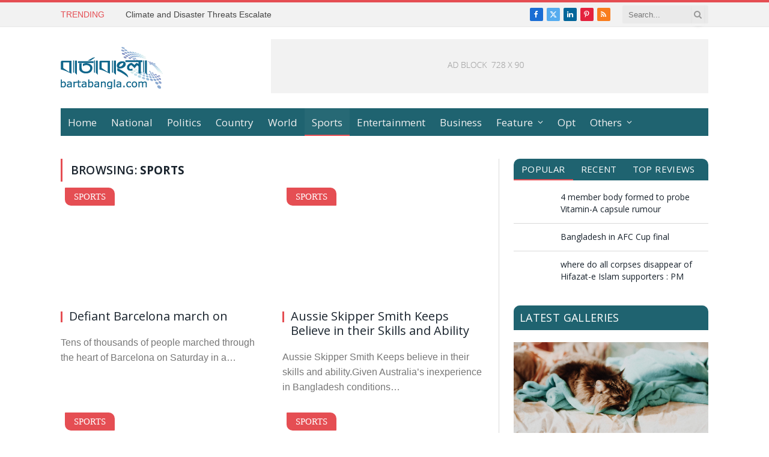

--- FILE ---
content_type: text/html; charset=UTF-8
request_url: https://bartabangla.com/english/category/sports/page/2/
body_size: 16887
content:
<!DOCTYPE html>
<html lang="en-US" class="s-light site-s-light">

<head>

	<meta charset="UTF-8" />
	<meta name="viewport" content="width=device-width, initial-scale=1" />
	<title>Sports &#8211; Page 2 &#8211; BartaBangla.com</title><link rel="preload" as="font" href="https://bartabangla.com/english/wp-content/themes/smart-mag/css/icons/fonts/ts-icons.woff2?v3.2" type="font/woff2" crossorigin="anonymous" />
<meta name='robots' content='max-image-preview:large' />
<link rel='dns-prefetch' href='//fonts.googleapis.com' />
<link rel="alternate" type="application/rss+xml" title="BartaBangla.com &raquo; Feed" href="https://bartabangla.com/english/feed/" />
<link rel="alternate" type="application/rss+xml" title="BartaBangla.com &raquo; Comments Feed" href="https://bartabangla.com/english/comments/feed/" />
<link rel="alternate" type="application/rss+xml" title="BartaBangla.com &raquo; Sports Category Feed" href="https://bartabangla.com/english/category/sports/feed/" />
<style id='wp-img-auto-sizes-contain-inline-css' type='text/css'>
img:is([sizes=auto i],[sizes^="auto," i]){contain-intrinsic-size:3000px 1500px}
/*# sourceURL=wp-img-auto-sizes-contain-inline-css */
</style>
<style id='wp-emoji-styles-inline-css' type='text/css'>

	img.wp-smiley, img.emoji {
		display: inline !important;
		border: none !important;
		box-shadow: none !important;
		height: 1em !important;
		width: 1em !important;
		margin: 0 0.07em !important;
		vertical-align: -0.1em !important;
		background: none !important;
		padding: 0 !important;
	}
/*# sourceURL=wp-emoji-styles-inline-css */
</style>
<link rel='stylesheet' id='wp-block-library-css' href='https://bartabangla.com/english/wp-includes/css/dist/block-library/style.min.css?ver=6.9' type='text/css' media='all' />
<style id='global-styles-inline-css' type='text/css'>
:root{--wp--preset--aspect-ratio--square: 1;--wp--preset--aspect-ratio--4-3: 4/3;--wp--preset--aspect-ratio--3-4: 3/4;--wp--preset--aspect-ratio--3-2: 3/2;--wp--preset--aspect-ratio--2-3: 2/3;--wp--preset--aspect-ratio--16-9: 16/9;--wp--preset--aspect-ratio--9-16: 9/16;--wp--preset--color--black: #000000;--wp--preset--color--cyan-bluish-gray: #abb8c3;--wp--preset--color--white: #ffffff;--wp--preset--color--pale-pink: #f78da7;--wp--preset--color--vivid-red: #cf2e2e;--wp--preset--color--luminous-vivid-orange: #ff6900;--wp--preset--color--luminous-vivid-amber: #fcb900;--wp--preset--color--light-green-cyan: #7bdcb5;--wp--preset--color--vivid-green-cyan: #00d084;--wp--preset--color--pale-cyan-blue: #8ed1fc;--wp--preset--color--vivid-cyan-blue: #0693e3;--wp--preset--color--vivid-purple: #9b51e0;--wp--preset--gradient--vivid-cyan-blue-to-vivid-purple: linear-gradient(135deg,rgb(6,147,227) 0%,rgb(155,81,224) 100%);--wp--preset--gradient--light-green-cyan-to-vivid-green-cyan: linear-gradient(135deg,rgb(122,220,180) 0%,rgb(0,208,130) 100%);--wp--preset--gradient--luminous-vivid-amber-to-luminous-vivid-orange: linear-gradient(135deg,rgb(252,185,0) 0%,rgb(255,105,0) 100%);--wp--preset--gradient--luminous-vivid-orange-to-vivid-red: linear-gradient(135deg,rgb(255,105,0) 0%,rgb(207,46,46) 100%);--wp--preset--gradient--very-light-gray-to-cyan-bluish-gray: linear-gradient(135deg,rgb(238,238,238) 0%,rgb(169,184,195) 100%);--wp--preset--gradient--cool-to-warm-spectrum: linear-gradient(135deg,rgb(74,234,220) 0%,rgb(151,120,209) 20%,rgb(207,42,186) 40%,rgb(238,44,130) 60%,rgb(251,105,98) 80%,rgb(254,248,76) 100%);--wp--preset--gradient--blush-light-purple: linear-gradient(135deg,rgb(255,206,236) 0%,rgb(152,150,240) 100%);--wp--preset--gradient--blush-bordeaux: linear-gradient(135deg,rgb(254,205,165) 0%,rgb(254,45,45) 50%,rgb(107,0,62) 100%);--wp--preset--gradient--luminous-dusk: linear-gradient(135deg,rgb(255,203,112) 0%,rgb(199,81,192) 50%,rgb(65,88,208) 100%);--wp--preset--gradient--pale-ocean: linear-gradient(135deg,rgb(255,245,203) 0%,rgb(182,227,212) 50%,rgb(51,167,181) 100%);--wp--preset--gradient--electric-grass: linear-gradient(135deg,rgb(202,248,128) 0%,rgb(113,206,126) 100%);--wp--preset--gradient--midnight: linear-gradient(135deg,rgb(2,3,129) 0%,rgb(40,116,252) 100%);--wp--preset--font-size--small: 13px;--wp--preset--font-size--medium: 20px;--wp--preset--font-size--large: 36px;--wp--preset--font-size--x-large: 42px;--wp--preset--spacing--20: 0.44rem;--wp--preset--spacing--30: 0.67rem;--wp--preset--spacing--40: 1rem;--wp--preset--spacing--50: 1.5rem;--wp--preset--spacing--60: 2.25rem;--wp--preset--spacing--70: 3.38rem;--wp--preset--spacing--80: 5.06rem;--wp--preset--shadow--natural: 6px 6px 9px rgba(0, 0, 0, 0.2);--wp--preset--shadow--deep: 12px 12px 50px rgba(0, 0, 0, 0.4);--wp--preset--shadow--sharp: 6px 6px 0px rgba(0, 0, 0, 0.2);--wp--preset--shadow--outlined: 6px 6px 0px -3px rgb(255, 255, 255), 6px 6px rgb(0, 0, 0);--wp--preset--shadow--crisp: 6px 6px 0px rgb(0, 0, 0);}:where(.is-layout-flex){gap: 0.5em;}:where(.is-layout-grid){gap: 0.5em;}body .is-layout-flex{display: flex;}.is-layout-flex{flex-wrap: wrap;align-items: center;}.is-layout-flex > :is(*, div){margin: 0;}body .is-layout-grid{display: grid;}.is-layout-grid > :is(*, div){margin: 0;}:where(.wp-block-columns.is-layout-flex){gap: 2em;}:where(.wp-block-columns.is-layout-grid){gap: 2em;}:where(.wp-block-post-template.is-layout-flex){gap: 1.25em;}:where(.wp-block-post-template.is-layout-grid){gap: 1.25em;}.has-black-color{color: var(--wp--preset--color--black) !important;}.has-cyan-bluish-gray-color{color: var(--wp--preset--color--cyan-bluish-gray) !important;}.has-white-color{color: var(--wp--preset--color--white) !important;}.has-pale-pink-color{color: var(--wp--preset--color--pale-pink) !important;}.has-vivid-red-color{color: var(--wp--preset--color--vivid-red) !important;}.has-luminous-vivid-orange-color{color: var(--wp--preset--color--luminous-vivid-orange) !important;}.has-luminous-vivid-amber-color{color: var(--wp--preset--color--luminous-vivid-amber) !important;}.has-light-green-cyan-color{color: var(--wp--preset--color--light-green-cyan) !important;}.has-vivid-green-cyan-color{color: var(--wp--preset--color--vivid-green-cyan) !important;}.has-pale-cyan-blue-color{color: var(--wp--preset--color--pale-cyan-blue) !important;}.has-vivid-cyan-blue-color{color: var(--wp--preset--color--vivid-cyan-blue) !important;}.has-vivid-purple-color{color: var(--wp--preset--color--vivid-purple) !important;}.has-black-background-color{background-color: var(--wp--preset--color--black) !important;}.has-cyan-bluish-gray-background-color{background-color: var(--wp--preset--color--cyan-bluish-gray) !important;}.has-white-background-color{background-color: var(--wp--preset--color--white) !important;}.has-pale-pink-background-color{background-color: var(--wp--preset--color--pale-pink) !important;}.has-vivid-red-background-color{background-color: var(--wp--preset--color--vivid-red) !important;}.has-luminous-vivid-orange-background-color{background-color: var(--wp--preset--color--luminous-vivid-orange) !important;}.has-luminous-vivid-amber-background-color{background-color: var(--wp--preset--color--luminous-vivid-amber) !important;}.has-light-green-cyan-background-color{background-color: var(--wp--preset--color--light-green-cyan) !important;}.has-vivid-green-cyan-background-color{background-color: var(--wp--preset--color--vivid-green-cyan) !important;}.has-pale-cyan-blue-background-color{background-color: var(--wp--preset--color--pale-cyan-blue) !important;}.has-vivid-cyan-blue-background-color{background-color: var(--wp--preset--color--vivid-cyan-blue) !important;}.has-vivid-purple-background-color{background-color: var(--wp--preset--color--vivid-purple) !important;}.has-black-border-color{border-color: var(--wp--preset--color--black) !important;}.has-cyan-bluish-gray-border-color{border-color: var(--wp--preset--color--cyan-bluish-gray) !important;}.has-white-border-color{border-color: var(--wp--preset--color--white) !important;}.has-pale-pink-border-color{border-color: var(--wp--preset--color--pale-pink) !important;}.has-vivid-red-border-color{border-color: var(--wp--preset--color--vivid-red) !important;}.has-luminous-vivid-orange-border-color{border-color: var(--wp--preset--color--luminous-vivid-orange) !important;}.has-luminous-vivid-amber-border-color{border-color: var(--wp--preset--color--luminous-vivid-amber) !important;}.has-light-green-cyan-border-color{border-color: var(--wp--preset--color--light-green-cyan) !important;}.has-vivid-green-cyan-border-color{border-color: var(--wp--preset--color--vivid-green-cyan) !important;}.has-pale-cyan-blue-border-color{border-color: var(--wp--preset--color--pale-cyan-blue) !important;}.has-vivid-cyan-blue-border-color{border-color: var(--wp--preset--color--vivid-cyan-blue) !important;}.has-vivid-purple-border-color{border-color: var(--wp--preset--color--vivid-purple) !important;}.has-vivid-cyan-blue-to-vivid-purple-gradient-background{background: var(--wp--preset--gradient--vivid-cyan-blue-to-vivid-purple) !important;}.has-light-green-cyan-to-vivid-green-cyan-gradient-background{background: var(--wp--preset--gradient--light-green-cyan-to-vivid-green-cyan) !important;}.has-luminous-vivid-amber-to-luminous-vivid-orange-gradient-background{background: var(--wp--preset--gradient--luminous-vivid-amber-to-luminous-vivid-orange) !important;}.has-luminous-vivid-orange-to-vivid-red-gradient-background{background: var(--wp--preset--gradient--luminous-vivid-orange-to-vivid-red) !important;}.has-very-light-gray-to-cyan-bluish-gray-gradient-background{background: var(--wp--preset--gradient--very-light-gray-to-cyan-bluish-gray) !important;}.has-cool-to-warm-spectrum-gradient-background{background: var(--wp--preset--gradient--cool-to-warm-spectrum) !important;}.has-blush-light-purple-gradient-background{background: var(--wp--preset--gradient--blush-light-purple) !important;}.has-blush-bordeaux-gradient-background{background: var(--wp--preset--gradient--blush-bordeaux) !important;}.has-luminous-dusk-gradient-background{background: var(--wp--preset--gradient--luminous-dusk) !important;}.has-pale-ocean-gradient-background{background: var(--wp--preset--gradient--pale-ocean) !important;}.has-electric-grass-gradient-background{background: var(--wp--preset--gradient--electric-grass) !important;}.has-midnight-gradient-background{background: var(--wp--preset--gradient--midnight) !important;}.has-small-font-size{font-size: var(--wp--preset--font-size--small) !important;}.has-medium-font-size{font-size: var(--wp--preset--font-size--medium) !important;}.has-large-font-size{font-size: var(--wp--preset--font-size--large) !important;}.has-x-large-font-size{font-size: var(--wp--preset--font-size--x-large) !important;}
/*# sourceURL=global-styles-inline-css */
</style>

<style id='classic-theme-styles-inline-css' type='text/css'>
/*! This file is auto-generated */
.wp-block-button__link{color:#fff;background-color:#32373c;border-radius:9999px;box-shadow:none;text-decoration:none;padding:calc(.667em + 2px) calc(1.333em + 2px);font-size:1.125em}.wp-block-file__button{background:#32373c;color:#fff;text-decoration:none}
/*# sourceURL=/wp-includes/css/classic-themes.min.css */
</style>
<style id='akismet-widget-style-inline-css' type='text/css'>

			.a-stats {
				--akismet-color-mid-green: #357b49;
				--akismet-color-white: #fff;
				--akismet-color-light-grey: #f6f7f7;

				max-width: 350px;
				width: auto;
			}

			.a-stats * {
				all: unset;
				box-sizing: border-box;
			}

			.a-stats strong {
				font-weight: 600;
			}

			.a-stats a.a-stats__link,
			.a-stats a.a-stats__link:visited,
			.a-stats a.a-stats__link:active {
				background: var(--akismet-color-mid-green);
				border: none;
				box-shadow: none;
				border-radius: 8px;
				color: var(--akismet-color-white);
				cursor: pointer;
				display: block;
				font-family: -apple-system, BlinkMacSystemFont, 'Segoe UI', 'Roboto', 'Oxygen-Sans', 'Ubuntu', 'Cantarell', 'Helvetica Neue', sans-serif;
				font-weight: 500;
				padding: 12px;
				text-align: center;
				text-decoration: none;
				transition: all 0.2s ease;
			}

			/* Extra specificity to deal with TwentyTwentyOne focus style */
			.widget .a-stats a.a-stats__link:focus {
				background: var(--akismet-color-mid-green);
				color: var(--akismet-color-white);
				text-decoration: none;
			}

			.a-stats a.a-stats__link:hover {
				filter: brightness(110%);
				box-shadow: 0 4px 12px rgba(0, 0, 0, 0.06), 0 0 2px rgba(0, 0, 0, 0.16);
			}

			.a-stats .count {
				color: var(--akismet-color-white);
				display: block;
				font-size: 1.5em;
				line-height: 1.4;
				padding: 0 13px;
				white-space: nowrap;
			}
		
/*# sourceURL=akismet-widget-style-inline-css */
</style>
<link rel='stylesheet' id='smartmag-core-css' href='https://bartabangla.com/english/wp-content/themes/smart-mag/style.css?ver=10.2.1' type='text/css' media='all' />
<link rel='stylesheet' id='smartmag-fonts-css' href='https://fonts.googleapis.com/css?family=Open+Sans%3A400%2C400i%2C600%2C700%7CRoboto+Slab%3A400%2C500&#038;display=swap' type='text/css' media='all' />
<link rel='stylesheet' id='smartmag-magnific-popup-css' href='https://bartabangla.com/english/wp-content/themes/smart-mag/css/lightbox.css?ver=10.2.1' type='text/css' media='all' />
<link rel='stylesheet' id='font-awesome4-css' href='https://bartabangla.com/english/wp-content/themes/smart-mag/css/fontawesome/css/font-awesome.min.css?ver=10.2.1' type='text/css' media='all' />
<link rel='stylesheet' id='smartmag-icons-css' href='https://bartabangla.com/english/wp-content/themes/smart-mag/css/icons/icons.css?ver=10.2.1' type='text/css' media='all' />
<link rel='stylesheet' id='smartmag-skin-css' href='https://bartabangla.com/english/wp-content/themes/smart-mag/css/skin-classic.css?ver=10.2.1' type='text/css' media='all' />
<style id='smartmag-skin-inline-css' type='text/css'>
:root { --c-main: #e54e53;
--c-main-rgb: 229,78,83;
--main-width: 1078px; }
.s-dark body { background-color: #1f6370; }
.smart-head-mobile .smart-head-mid { border-top-width: 3px; }
.main-footer .upper-footer { background-color: #1f6370; }
.s-dark .upper-footer { background-color: #1f6370; }
.main-footer .lower-footer { background-color: #004d60; }
.s-dark .lower-footer { background-color: #004d60; }
.loop-grid .ratio-is-custom { padding-bottom: calc(100% / 1.88); }
.loop-list .ratio-is-custom { padding-bottom: calc(100% / 1.88); }
.list-post { --list-p-media-width: 40%; --list-p-media-max-width: 85%; }
.list-post .media:not(i) { --list-p-media-max-width: 40%; }
.loop-small .ratio-is-custom { padding-bottom: calc(100% / 1.149); }
.loop-small .media:not(i) { max-width: 75px; }
.single .featured .ratio-is-custom { padding-bottom: calc(100% / 2); }


/*# sourceURL=smartmag-skin-inline-css */
</style>
<script type="text/javascript" id="smartmag-lazy-inline-js-after">
/* <![CDATA[ */
/**
 * @copyright ThemeSphere
 * @preserve
 */
var BunyadLazy={};BunyadLazy.load=function(){function a(e,n){var t={};e.dataset.bgset&&e.dataset.sizes?(t.sizes=e.dataset.sizes,t.srcset=e.dataset.bgset):t.src=e.dataset.bgsrc,function(t){var a=t.dataset.ratio;if(0<a){const e=t.parentElement;if(e.classList.contains("media-ratio")){const n=e.style;n.getPropertyValue("--a-ratio")||(n.paddingBottom=100/a+"%")}}}(e);var a,o=document.createElement("img");for(a in o.onload=function(){var t="url('"+(o.currentSrc||o.src)+"')",a=e.style;a.backgroundImage!==t&&requestAnimationFrame(()=>{a.backgroundImage=t,n&&n()}),o.onload=null,o.onerror=null,o=null},o.onerror=o.onload,t)o.setAttribute(a,t[a]);o&&o.complete&&0<o.naturalWidth&&o.onload&&o.onload()}function e(t){t.dataset.loaded||a(t,()=>{document.dispatchEvent(new Event("lazyloaded")),t.dataset.loaded=1})}function n(t){"complete"===document.readyState?t():window.addEventListener("load",t)}return{initEarly:function(){var t,a=()=>{document.querySelectorAll(".img.bg-cover:not(.lazyload)").forEach(e)};"complete"!==document.readyState?(t=setInterval(a,150),n(()=>{a(),clearInterval(t)})):a()},callOnLoad:n,initBgImages:function(t){t&&n(()=>{document.querySelectorAll(".img.bg-cover").forEach(e)})},bgLoad:a}}(),BunyadLazy.load.initEarly();
//# sourceURL=smartmag-lazy-inline-js-after
/* ]]> */
</script>
<script type="text/javascript" src="https://bartabangla.com/english/wp-includes/js/jquery/jquery.min.js?ver=3.7.1" id="jquery-core-js"></script>
<script type="text/javascript" src="https://bartabangla.com/english/wp-includes/js/jquery/jquery-migrate.min.js?ver=3.4.1" id="jquery-migrate-js"></script>
<link rel="https://api.w.org/" href="https://bartabangla.com/english/wp-json/" /><link rel="alternate" title="JSON" type="application/json" href="https://bartabangla.com/english/wp-json/wp/v2/categories/4" /><link rel="EditURI" type="application/rsd+xml" title="RSD" href="https://bartabangla.com/english/xmlrpc.php?rsd" />
<meta name="generator" content="WordPress 6.9" />

		<script>
		var BunyadSchemeKey = 'bunyad-scheme';
		(() => {
			const d = document.documentElement;
			const c = d.classList;
			var scheme = localStorage.getItem(BunyadSchemeKey);
			
			if (scheme) {
				d.dataset.origClass = c;
				scheme === 'dark' ? c.remove('s-light', 'site-s-light') : c.remove('s-dark', 'site-s-dark');
				c.add('site-s-' + scheme, 's-' + scheme);
			}
		})();
		</script>
		<meta name="generator" content="Elementor 3.29.0; features: e_font_icon_svg, additional_custom_breakpoints, e_local_google_fonts, e_element_cache; settings: css_print_method-external, google_font-enabled, font_display-swap">
			<style>
				.e-con.e-parent:nth-of-type(n+4):not(.e-lazyloaded):not(.e-no-lazyload),
				.e-con.e-parent:nth-of-type(n+4):not(.e-lazyloaded):not(.e-no-lazyload) * {
					background-image: none !important;
				}
				@media screen and (max-height: 1024px) {
					.e-con.e-parent:nth-of-type(n+3):not(.e-lazyloaded):not(.e-no-lazyload),
					.e-con.e-parent:nth-of-type(n+3):not(.e-lazyloaded):not(.e-no-lazyload) * {
						background-image: none !important;
					}
				}
				@media screen and (max-height: 640px) {
					.e-con.e-parent:nth-of-type(n+2):not(.e-lazyloaded):not(.e-no-lazyload),
					.e-con.e-parent:nth-of-type(n+2):not(.e-lazyloaded):not(.e-no-lazyload) * {
						background-image: none !important;
					}
				}
			</style>
			
	

	

</head>

<body class="archive paged category category-sports category-4 paged-2 category-paged-2 wp-theme-smart-mag right-sidebar has-lb has-lb-sm ts-img-hov-fade has-sb-sep layout-normal elementor-default elementor-kit-6232">



<div class="main-wrap">

	
<div class="off-canvas-backdrop"></div>
<div class="mobile-menu-container off-canvas s-dark hide-menu-lg" id="off-canvas">

	<div class="off-canvas-head">
		<a href="#" class="close">
			<span class="visuallyhidden">Close Menu</span>
			<i class="tsi tsi-times"></i>
		</a>

		<div class="ts-logo">
					</div>
	</div>

	<div class="off-canvas-content">

					<ul class="mobile-menu"></ul>
		
		
		
		<div class="spc-social-block spc-social spc-social-b smart-head-social">
		
			
				<a href="#" class="link service s-facebook" target="_blank" rel="nofollow noopener">
					<i class="icon tsi tsi-facebook"></i>					<span class="visuallyhidden">Facebook</span>
				</a>
									
			
				<a href="#" class="link service s-twitter" target="_blank" rel="nofollow noopener">
					<i class="icon tsi tsi-twitter"></i>					<span class="visuallyhidden">X (Twitter)</span>
				</a>
									
			
				<a href="#" class="link service s-instagram" target="_blank" rel="nofollow noopener">
					<i class="icon tsi tsi-instagram"></i>					<span class="visuallyhidden">Instagram</span>
				</a>
									
			
		</div>

		
	</div>

</div>
<div class="smart-head smart-head-legacy smart-head-main" id="smart-head" data-sticky="auto" data-sticky-type="smart" data-sticky-full>
	
	<div class="smart-head-row smart-head-top is-light smart-head-row-full">

		<div class="inner wrap">

							
				<div class="items items-left ">
				
<div class="trending-ticker" data-delay="8">
	<span class="heading">Trending</span>

	<ul>
				
			<li><a href="https://bartabangla.com/english/climate-and-disaster-threats-escalate/" class="post-link">Climate and Disaster Threats Escalate</a></li>
		
				
			<li><a href="https://bartabangla.com/english/tale-of-a-legend-footballer/" class="post-link">Tale of a legend footballer!</a></li>
		
				
			<li><a href="https://bartabangla.com/english/attracts-foreign-tourists-to-the-port-city-of-durban/" class="post-link">Attracts Foreign Tourists to the Port City of Durban</a></li>
		
				
			<li><a href="https://bartabangla.com/english/six-months-fellowship-program/" class="post-link">Six Months Fellowship Program</a></li>
		
				
			<li><a href="https://bartabangla.com/english/inter-university-drama-festival-held-at-cou/" class="post-link">Inter University Drama Festival held at CoU</a></li>
		
				
			<li><a href="https://bartabangla.com/english/arrow-dfpa-launched-the-worth-program/" class="post-link">ARROW &#038; DFPA launched the WORTH program</a></li>
		
				
			<li><a href="https://bartabangla.com/english/over-100-universities-reaching-3-3-million-students/" class="post-link">Over 100 universities reaching 3.3 million students</a></li>
		
				
			<li><a href="https://bartabangla.com/english/world-environment-day-june-5/" class="post-link">World Environment Day June 5</a></li>
		
				
			</ul>
</div>
				</div>

							
				<div class="items items-center empty">
								</div>

							
				<div class="items items-right ">
				
		<div class="spc-social-block spc-social spc-social-c smart-head-social spc-social-colors spc-social-bg">
		
			
				<a href="#" class="link service s-facebook" target="_blank" rel="nofollow noopener">
					<i class="icon tsi tsi-facebook"></i>					<span class="visuallyhidden">Facebook</span>
				</a>
									
			
				<a href="#" class="link service s-twitter" target="_blank" rel="nofollow noopener">
					<i class="icon tsi tsi-twitter"></i>					<span class="visuallyhidden">X (Twitter)</span>
				</a>
									
			
				<a href="#" class="link service s-linkedin" target="_blank" rel="nofollow noopener">
					<i class="icon tsi tsi-linkedin"></i>					<span class="visuallyhidden">LinkedIn</span>
				</a>
									
			
				<a href="#" class="link service s-pinterest" target="_blank" rel="nofollow noopener">
					<i class="icon tsi tsi-pinterest-p"></i>					<span class="visuallyhidden">Pinterest</span>
				</a>
									
			
				<a href="#" class="link service s-rss" target="_blank" rel="nofollow noopener">
					<i class="icon tsi tsi-rss"></i>					<span class="visuallyhidden">RSS</span>
				</a>
									
			
		</div>

		

	<div class="smart-head-search">
		<form role="search" class="search-form" action="https://bartabangla.com/english/" method="get">
			<input type="text" name="s" class="query live-search-query" value="" placeholder="Search..." autocomplete="off" />
			<button class="search-button" type="submit">
				<i class="tsi tsi-search"></i>
				<span class="visuallyhidden"></span>
			</button>
		</form>
	</div> <!-- .search -->

				</div>

						
		</div>
	</div>

	
	<div class="smart-head-row smart-head-mid is-light smart-head-row-full">

		<div class="inner wrap">

							
				<div class="items items-left ">
					<a href="https://bartabangla.com/english/" title="BartaBangla.com" rel="home" class="logo-link ts-logo logo-is-image">
		<span>
			
				
					<img src="https://bartabangla.com/english/wp-content/uploads/2025/05/BartaBangla-Logo.gif" class="logo-image" alt="BartaBangla.com" width="170" height="70"/>
									 
					</span>
	</a>				</div>

							
				<div class="items items-center empty">
								</div>

							
				<div class="items items-right ">
				
<div class="h-text h-text">
	<img src="https://smartmag.theme-sphere.com/classic/wp-content/uploads/sites/3/2014/01/ad-block.png" alt="Leaderboard Ad" /></div>				</div>

						
		</div>
	</div>

	
	<div class="smart-head-row smart-head-bot s-dark wrap">

		<div class="inner full">

							
				<div class="items items-left ">
					<div class="nav-wrap">
		<nav class="navigation navigation-main nav-hov-b">
			<ul id="menu-main-menu" class="menu"><li id="menu-item-6243" class="menu-item menu-item-type-custom menu-item-object-custom menu-item-home menu-item-6243"><a href="https://bartabangla.com/english/">Home</a></li>
<li id="menu-item-6233" class="menu-item menu-item-type-taxonomy menu-item-object-category menu-cat-14 menu-item-6233"><a href="https://bartabangla.com/english/category/national/">National</a></li>
<li id="menu-item-6234" class="menu-item menu-item-type-taxonomy menu-item-object-category menu-cat-16 menu-item-6234"><a href="https://bartabangla.com/english/category/politics/">Politics</a></li>
<li id="menu-item-6239" class="menu-item menu-item-type-taxonomy menu-item-object-category menu-cat-89 menu-item-6239"><a href="https://bartabangla.com/english/category/country/">Country</a></li>
<li id="menu-item-6237" class="menu-item menu-item-type-taxonomy menu-item-object-category menu-cat-3 menu-item-6237"><a href="https://bartabangla.com/english/category/world/">World</a></li>
<li id="menu-item-6236" class="menu-item menu-item-type-taxonomy menu-item-object-category current-menu-item menu-cat-4 menu-item-6236"><a href="https://bartabangla.com/english/category/sports/" aria-current="page">Sports</a></li>
<li id="menu-item-6238" class="menu-item menu-item-type-taxonomy menu-item-object-category menu-cat-5 menu-item-6238"><a href="https://bartabangla.com/english/category/entertainment/">Entertainment</a></li>
<li id="menu-item-6240" class="menu-item menu-item-type-taxonomy menu-item-object-category menu-cat-6 menu-item-6240"><a href="https://bartabangla.com/english/category/business/">Business</a></li>
<li id="menu-item-6516" class="menu-item menu-item-type-taxonomy menu-item-object-category menu-item-has-children menu-cat-13 menu-item-6516"><a href="https://bartabangla.com/english/category/feature/">Feature</a>
<ul class="sub-menu">
	<li id="menu-item-6517" class="menu-item menu-item-type-taxonomy menu-item-object-category menu-cat-7 menu-item-6517"><a href="https://bartabangla.com/english/category/lifestyle/">Lifestyle</a></li>
	<li id="menu-item-6241" class="menu-item menu-item-type-taxonomy menu-item-object-category menu-cat-11 menu-item-6241"><a href="https://bartabangla.com/english/category/tech/">Tech</a></li>
</ul>
</li>
<li id="menu-item-6519" class="menu-item menu-item-type-taxonomy menu-item-object-category menu-cat-843 menu-item-6519"><a href="https://bartabangla.com/english/category/opt/">Opt</a></li>
<li id="menu-item-6235" class="menu-item menu-item-type-taxonomy menu-item-object-category menu-item-has-children menu-cat-17 menu-item-6235"><a href="https://bartabangla.com/english/category/others/">Others</a>
<ul class="sub-menu">
	<li id="menu-item-6242" class="menu-item menu-item-type-taxonomy menu-item-object-category menu-cat-8 menu-item-6242"><a href="https://bartabangla.com/english/category/health/">Health</a></li>
	<li id="menu-item-6520" class="menu-item menu-item-type-taxonomy menu-item-object-category menu-cat-12 menu-item-6520"><a href="https://bartabangla.com/english/category/campus/">Campus</a></li>
	<li id="menu-item-6521" class="menu-item menu-item-type-taxonomy menu-item-object-category menu-cat-15 menu-item-6521"><a href="https://bartabangla.com/english/category/ngo/">NGO</a></li>
</ul>
</li>
</ul>		</nav>
	</div>
				</div>

							
				<div class="items items-center empty">
								</div>

							
				<div class="items items-right empty">
								</div>

						
		</div>
	</div>

	</div>
<div class="smart-head smart-head-a smart-head-mobile" id="smart-head-mobile" data-sticky="mid" data-sticky-type="smart" data-sticky-full>
	
	<div class="smart-head-row smart-head-mid smart-head-row-3 s-dark smart-head-row-full">

		<div class="inner wrap">

							
				<div class="items items-left ">
				
<button class="offcanvas-toggle has-icon" type="button" aria-label="Menu">
	<span class="hamburger-icon hamburger-icon-a">
		<span class="inner"></span>
	</span>
</button>				</div>

							
				<div class="items items-center ">
					<a href="https://bartabangla.com/english/" title="BartaBangla.com" rel="home" class="logo-link ts-logo logo-is-image">
		<span>
			
				
					<img src="https://bartabangla.com/english/wp-content/uploads/2025/05/BartaBangla-Logo.gif" class="logo-image" alt="BartaBangla.com" width="170" height="70"/>
									 
					</span>
	</a>				</div>

							
				<div class="items items-right ">
				

	<a href="#" class="search-icon has-icon-only is-icon" title="Search">
		<i class="tsi tsi-search"></i>
	</a>

				</div>

						
		</div>
	</div>

	</div>
<nav class="breadcrumbs ts-contain breadcrumbs-b" id="breadcrumb"><div class="inner ts-contain "><span class="label">You are at:</span><span><a href="https://bartabangla.com/english/"><span>Home</span></a></span><span class="delim">&raquo;</span><span class="current">Category: &quot;Sports&quot; (Page 2)</span></div></nav>
<div class="main ts-contain cf right-sidebar">
			<div class="ts-row">
			<div class="col-8 main-content">

							<h1 class="archive-heading">
					Browsing: <span>Sports</span>				</h1>
						
			             
			
			
					
							
					<section class="block-wrap block-grid mb-none" data-id="1">

				
			<div class="block-content">
					
	<div class="loop loop-grid loop-grid-base grid grid-2 md:grid-2 xs:grid-1">

					
<article class="l-post grid-post grid-base-post">

	
			<div class="media">

		
			<a href="https://bartabangla.com/english/defiant-barcelona-march/" class="image-link media-ratio ratio-is-custom" title="Defiant Barcelona march on"></a>			
			
			
							
				<span class="cat-labels cat-labels-overlay c-overlay p-top-left">
				<a href="https://bartabangla.com/english/category/sports/" class="category term-color-4" rel="category" tabindex="-1">Sports</a>
			</span>
						
			
		
		</div>
	

	
		<div class="content">

			<div class="post-meta post-meta-a has-below"><div class="post-meta-items meta-above"><span class="meta-item date"><span class="date-link"><time class="post-date" datetime="2017-08-27T14:31:25+00:00">August 27, 2017</time></span></span><span class="meta-item post-cat">
						
						<a href="https://bartabangla.com/english/category/sports/" class="category term-color-4" rel="category">Sports</a>
					</span>
					</div><h2 class="is-title post-title"><a href="https://bartabangla.com/english/defiant-barcelona-march/">Defiant Barcelona march on</a></h2><div class="post-meta-items meta-below"><span class="meta-item post-cat">
						
						<a href="https://bartabangla.com/english/category/sports/" class="category term-color-4" rel="category">Sports</a>
					</span>
					<span class="meta-item date"><span class="date-link"><time class="post-date" datetime="2017-08-27T14:31:25+00:00">August 27, 2017</time></span></span></div></div>			
						
				<div class="excerpt">
					<p>Tens of thousands of people marched through the heart of Barcelona on Saturday in a&hellip;</p>
				</div>
			
			
			
		</div>

	
</article>					
<article class="l-post grid-post grid-base-post">

	
			<div class="media">

		
			<a href="https://bartabangla.com/english/aussie-skipper-smith-keeps-believe-in-their-skills-and-abilitiy/" class="image-link media-ratio ratio-is-custom" title="Aussie Skipper Smith Keeps Believe in their Skills and Ability"></a>			
			
			
							
				<span class="cat-labels cat-labels-overlay c-overlay p-top-left">
				<a href="https://bartabangla.com/english/category/sports/" class="category term-color-4" rel="category" tabindex="-1">Sports</a>
			</span>
						
			
		
		</div>
	

	
		<div class="content">

			<div class="post-meta post-meta-a has-below"><div class="post-meta-items meta-above"><span class="meta-item date"><span class="date-link"><time class="post-date" datetime="2017-08-20T17:07:33+00:00">August 20, 2017</time></span></span><span class="meta-item post-cat">
						
						<a href="https://bartabangla.com/english/category/sports/" class="category term-color-4" rel="category">Sports</a>
					</span>
					</div><h2 class="is-title post-title"><a href="https://bartabangla.com/english/aussie-skipper-smith-keeps-believe-in-their-skills-and-abilitiy/">Aussie Skipper Smith Keeps Believe in their Skills and Ability</a></h2><div class="post-meta-items meta-below"><span class="meta-item post-cat">
						
						<a href="https://bartabangla.com/english/category/sports/" class="category term-color-4" rel="category">Sports</a>
					</span>
					<span class="meta-item date"><span class="date-link"><time class="post-date" datetime="2017-08-20T17:07:33+00:00">August 20, 2017</time></span></span></div></div>			
						
				<div class="excerpt">
					<p>Aussie Skipper Smith Keeps believe in their skills and ability.Given Australia’s inexperience in Bangladesh conditions&hellip;</p>
				</div>
			
			
			
		</div>

	
</article>					
<article class="l-post grid-post grid-base-post">

	
			<div class="media">

		
			<a href="https://bartabangla.com/english/mominul-out-nasir-in-first-test-of-bangladesh-against-australia/" class="image-link media-ratio ratio-is-custom" title="Mominul Out But Nasir in For 1st Test against Australia"></a>			
			
			
							
				<span class="cat-labels cat-labels-overlay c-overlay p-top-left">
				<a href="https://bartabangla.com/english/category/sports/" class="category term-color-4" rel="category" tabindex="-1">Sports</a>
			</span>
						
			
		
		</div>
	

	
		<div class="content">

			<div class="post-meta post-meta-a has-below"><div class="post-meta-items meta-above"><span class="meta-item date"><span class="date-link"><time class="post-date" datetime="2017-08-19T20:42:32+00:00">August 19, 2017</time></span></span><span class="meta-item post-cat">
						
						<a href="https://bartabangla.com/english/category/sports/" class="category term-color-4" rel="category">Sports</a>
					</span>
					</div><h2 class="is-title post-title"><a href="https://bartabangla.com/english/mominul-out-nasir-in-first-test-of-bangladesh-against-australia/">Mominul Out But Nasir in For 1st Test against Australia</a></h2><div class="post-meta-items meta-below"><span class="meta-item post-cat">
						
						<a href="https://bartabangla.com/english/category/sports/" class="category term-color-4" rel="category">Sports</a>
					</span>
					<span class="meta-item date"><span class="date-link"><time class="post-date" datetime="2017-08-19T20:42:32+00:00">August 19, 2017</time></span></span></div></div>			
						
				<div class="excerpt">
					<p>Mominul Out But Nasir in For 1st Test against Australia.Nasir Hossain and Shafiul Islam have&hellip;</p>
				</div>
			
			
			
		</div>

	
</article>					
<article class="l-post grid-post grid-base-post">

	
			<div class="media">

		
			<a href="https://bartabangla.com/english/bappi-lahiri-loves-sachin-tendulkar/" class="image-link media-ratio ratio-is-custom" title="Bappi Lahiri loves Sachin Tendulkar"></a>			
			
			
							
				<span class="cat-labels cat-labels-overlay c-overlay p-top-left">
				<a href="https://bartabangla.com/english/category/sports/" class="category term-color-4" rel="category" tabindex="-1">Sports</a>
			</span>
						
			
		
		</div>
	

	
		<div class="content">

			<div class="post-meta post-meta-a has-below"><div class="post-meta-items meta-above"><span class="meta-item date"><span class="date-link"><time class="post-date" datetime="2017-08-12T21:49:04+00:00">August 12, 2017</time></span></span><span class="meta-item post-cat">
						
						<a href="https://bartabangla.com/english/category/sports/" class="category term-color-4" rel="category">Sports</a>
					</span>
					</div><h2 class="is-title post-title"><a href="https://bartabangla.com/english/bappi-lahiri-loves-sachin-tendulkar/">Bappi Lahiri loves Sachin Tendulkar</a></h2><div class="post-meta-items meta-below"><span class="meta-item post-cat">
						
						<a href="https://bartabangla.com/english/category/sports/" class="category term-color-4" rel="category">Sports</a>
					</span>
					<span class="meta-item date"><span class="date-link"><time class="post-date" datetime="2017-08-12T21:49:04+00:00">August 12, 2017</time></span></span></div></div>			
						
				<div class="excerpt">
					<p>Sachin Tendulkar in his much-loved film “Sachin: A Billion Dreams” said that every time he&hellip;</p>
				</div>
			
			
			
		</div>

	
</article>					
<article class="l-post grid-post grid-base-post">

	
			<div class="media">

		
			<a href="https://bartabangla.com/english/australia-risk-entering-series-underdone-lehman/" class="image-link media-ratio ratio-is-custom" title="Australia is at risk of entering the series underdone: Lehman"></a>			
			
			
							
				<span class="cat-labels cat-labels-overlay c-overlay p-top-left">
				<a href="https://bartabangla.com/english/category/sports/" class="category term-color-4" rel="category" tabindex="-1">Sports</a>
			</span>
						
			
		
		</div>
	

	
		<div class="content">

			<div class="post-meta post-meta-a has-below"><div class="post-meta-items meta-above"><span class="meta-item date"><span class="date-link"><time class="post-date" datetime="2017-08-11T19:59:28+00:00">August 11, 2017</time></span></span><span class="meta-item post-cat">
						
						<a href="https://bartabangla.com/english/category/sports/" class="category term-color-4" rel="category">Sports</a>
					</span>
					</div><h2 class="is-title post-title"><a href="https://bartabangla.com/english/australia-risk-entering-series-underdone-lehman/">Australia is at risk of entering the series underdone: Lehman</a></h2><div class="post-meta-items meta-below"><span class="meta-item post-cat">
						
						<a href="https://bartabangla.com/english/category/sports/" class="category term-color-4" rel="category">Sports</a>
					</span>
					<span class="meta-item date"><span class="date-link"><time class="post-date" datetime="2017-08-11T19:59:28+00:00">August 11, 2017</time></span></span></div></div>			
						
				<div class="excerpt">
					<p>Despite an enforced lay-off that has left barely a week for his team to begin&hellip;</p>
				</div>
			
			
			
		</div>

	
</article>					
<article class="l-post grid-post grid-base-post">

	
			<div class="media">

		
			<a href="https://bartabangla.com/english/former-aussie-spinner-macgill-named-new-spin-coach-of-bangladesh/" class="image-link media-ratio ratio-is-custom" title="Former Aussie Spinner MacGill named New Spin Coach of Bangladesh"></a>			
			
			
							
				<span class="cat-labels cat-labels-overlay c-overlay p-top-left">
				<a href="https://bartabangla.com/english/category/sports/" class="category term-color-4" rel="category" tabindex="-1">Sports</a>
			</span>
						
			
		
		</div>
	

	
		<div class="content">

			<div class="post-meta post-meta-a has-below"><div class="post-meta-items meta-above"><span class="meta-item date"><span class="date-link"><time class="post-date" datetime="2017-08-10T20:26:35+00:00">August 10, 2017</time></span></span><span class="meta-item post-cat">
						
						<a href="https://bartabangla.com/english/category/sports/" class="category term-color-4" rel="category">Sports</a>
					</span>
					</div><h2 class="is-title post-title"><a href="https://bartabangla.com/english/former-aussie-spinner-macgill-named-new-spin-coach-of-bangladesh/">Former Aussie Spinner MacGill named New Spin Coach of Bangladesh</a></h2><div class="post-meta-items meta-below"><span class="meta-item post-cat">
						
						<a href="https://bartabangla.com/english/category/sports/" class="category term-color-4" rel="category">Sports</a>
					</span>
					<span class="meta-item date"><span class="date-link"><time class="post-date" datetime="2017-08-10T20:26:35+00:00">August 10, 2017</time></span></span></div></div>			
						
				<div class="excerpt">
					<p>Bangladesh Cricket Board have confirmed roping in former Australia legspinner Stuart MacGill as their spin&hellip;</p>
				</div>
			
			
			
		</div>

	
</article>					
<article class="l-post grid-post grid-base-post">

	
			<div class="media">

		
			<a href="https://bartabangla.com/english/fizz-misses-icon-hood-barisal-bulls-excluded-bpl/" class="image-link media-ratio ratio-is-custom" title="Fizz misses Icon-hood as Barisal Bulls excluded from BPL"></a>			
			
			
							
				<span class="cat-labels cat-labels-overlay c-overlay p-top-left">
				<a href="https://bartabangla.com/english/category/sports/" class="category term-color-4" rel="category" tabindex="-1">Sports</a>
			</span>
						
			
		
		</div>
	

	
		<div class="content">

			<div class="post-meta post-meta-a has-below"><div class="post-meta-items meta-above"><span class="meta-item date"><span class="date-link"><time class="post-date" datetime="2017-08-10T00:15:56+00:00">August 10, 2017</time></span></span><span class="meta-item post-cat">
						
						<a href="https://bartabangla.com/english/category/sports/" class="category term-color-4" rel="category">Sports</a>
					</span>
					</div><h2 class="is-title post-title"><a href="https://bartabangla.com/english/fizz-misses-icon-hood-barisal-bulls-excluded-bpl/">Fizz misses Icon-hood as Barisal Bulls excluded from BPL</a></h2><div class="post-meta-items meta-below"><span class="meta-item post-cat">
						
						<a href="https://bartabangla.com/english/category/sports/" class="category term-color-4" rel="category">Sports</a>
					</span>
					<span class="meta-item date"><span class="date-link"><time class="post-date" datetime="2017-08-10T00:15:56+00:00">August 10, 2017</time></span></span></div></div>			
						
				<div class="excerpt">
					<p>The governing council of Bangladesh Premier League (BPL), a franchise-based T20 cricket tournament, has decided&hellip;</p>
				</div>
			
			
			
		</div>

	
</article>					
<article class="l-post grid-post grid-base-post">

	
			<div class="media">

		
			<a href="https://bartabangla.com/english/barisal-bulls-eliminated-bpl-5/" class="image-link media-ratio ratio-is-custom" title="Barisal Bulls eliminated from BPL 5"></a>			
			
			
							
				<span class="cat-labels cat-labels-overlay c-overlay p-top-left">
				<a href="https://bartabangla.com/english/category/sports/" class="category term-color-4" rel="category" tabindex="-1">Sports</a>
			</span>
						
			
		
		</div>
	

	
		<div class="content">

			<div class="post-meta post-meta-a has-below"><div class="post-meta-items meta-above"><span class="meta-item date"><span class="date-link"><time class="post-date" datetime="2017-08-09T20:49:05+00:00">August 9, 2017</time></span></span><span class="meta-item post-cat">
						
						<a href="https://bartabangla.com/english/category/sports/" class="category term-color-4" rel="category">Sports</a>
					</span>
					</div><h2 class="is-title post-title"><a href="https://bartabangla.com/english/barisal-bulls-eliminated-bpl-5/">Barisal Bulls eliminated from BPL 5</a></h2><div class="post-meta-items meta-below"><span class="meta-item post-cat">
						
						<a href="https://bartabangla.com/english/category/sports/" class="category term-color-4" rel="category">Sports</a>
					</span>
					<span class="meta-item date"><span class="date-link"><time class="post-date" datetime="2017-08-09T20:49:05+00:00">August 9, 2017</time></span></span></div></div>			
						
				<div class="excerpt">
					<p>The curtain of the fifth edition of the Bangladesh Premier League (BPL) is expected to&hellip;</p>
				</div>
			
			
			
		</div>

	
</article>					
<article class="l-post grid-post grid-base-post">

	
			<div class="media">

		
			<a href="https://bartabangla.com/english/australian-macgill-made-bangladesh-spin-coach/" class="image-link media-ratio ratio-is-custom" title="Australian MacGill made Bangladesh spin coach"></a>			
			
			
							
				<span class="cat-labels cat-labels-overlay c-overlay p-top-left">
				<a href="https://bartabangla.com/english/category/sports/" class="category term-color-4" rel="category" tabindex="-1">Sports</a>
			</span>
						
			
		
		</div>
	

	
		<div class="content">

			<div class="post-meta post-meta-a has-below"><div class="post-meta-items meta-above"><span class="meta-item date"><span class="date-link"><time class="post-date" datetime="2017-07-31T15:40:07+00:00">July 31, 2017</time></span></span><span class="meta-item post-cat">
						
						<a href="https://bartabangla.com/english/category/sports/" class="category term-color-4" rel="category">Sports</a>
					</span>
					</div><h2 class="is-title post-title"><a href="https://bartabangla.com/english/australian-macgill-made-bangladesh-spin-coach/">Australian MacGill made Bangladesh spin coach</a></h2><div class="post-meta-items meta-below"><span class="meta-item post-cat">
						
						<a href="https://bartabangla.com/english/category/sports/" class="category term-color-4" rel="category">Sports</a>
					</span>
					<span class="meta-item date"><span class="date-link"><time class="post-date" datetime="2017-07-31T15:40:07+00:00">July 31, 2017</time></span></span></div></div>			
						
				<div class="excerpt">
					<p>Former Australian leg spinner Stuart MacGill has been appointed as the spin coach of Bangladesh&hellip;</p>
				</div>
			
			
			
		</div>

	
</article>					
<article class="l-post grid-post grid-base-post">

	
			<div class="media">

		
			<a href="https://bartabangla.com/english/neymar-china-transfer-rumours-grow/" class="image-link media-ratio ratio-is-custom" title="Neymar in China as transfer rumours grow"></a>			
			
			
							
				<span class="cat-labels cat-labels-overlay c-overlay p-top-left">
				<a href="https://bartabangla.com/english/category/sports/" class="category term-color-4" rel="category" tabindex="-1">Sports</a>
			</span>
						
			
		
		</div>
	

	
		<div class="content">

			<div class="post-meta post-meta-a has-below"><div class="post-meta-items meta-above"><span class="meta-item date"><span class="date-link"><time class="post-date" datetime="2017-07-31T15:40:00+00:00">July 31, 2017</time></span></span><span class="meta-item post-cat">
						
						<a href="https://bartabangla.com/english/category/sports/" class="category term-color-4" rel="category">Sports</a>
					</span>
					</div><h2 class="is-title post-title"><a href="https://bartabangla.com/english/neymar-china-transfer-rumours-grow/">Neymar in China as transfer rumours grow</a></h2><div class="post-meta-items meta-below"><span class="meta-item post-cat">
						
						<a href="https://bartabangla.com/english/category/sports/" class="category term-color-4" rel="category">Sports</a>
					</span>
					<span class="meta-item date"><span class="date-link"><time class="post-date" datetime="2017-07-31T15:40:00+00:00">July 31, 2017</time></span></span></div></div>			
						
				<div class="excerpt">
					<p>Neymar greeted fans in Shanghai on Monday as speculation mounted that the Brazil star could&hellip;</p>
				</div>
			
			
			
		</div>

	
</article>		
	</div>

	

	<nav class="main-pagination pagination-numbers" data-type="numbers">
		<a class="prev page-numbers" href="https://bartabangla.com/english/category/sports/"><i class="tsi tsi-angle-left"></i><span class="visuallyhidden">Previous</span></a>
<a class="page-numbers" href="https://bartabangla.com/english/category/sports/">1</a>
<span aria-current="page" class="page-numbers current">2</span>
<a class="page-numbers" href="https://bartabangla.com/english/category/sports/page/3/">3</a>
<a class="page-numbers" href="https://bartabangla.com/english/category/sports/page/4/">4</a>
<span class="page-numbers dots">&hellip;</span>
<a class="page-numbers" href="https://bartabangla.com/english/category/sports/page/15/">15</a>
<a class="next page-numbers" href="https://bartabangla.com/english/category/sports/page/3/"><span class="visuallyhidden">Next</span><i class="tsi tsi-angle-right"></i></a>	</nav>


	
			</div>

		</section>
					
			 			
			</div>
			
					
	
	<aside class="col-4 main-sidebar has-sep">
	
			<div class="inner">
		
				
			<div id="bunyad-tabbed-recent-widget-1" class="widget widget-tabbed">
			<div class="block-head block-head-g">	
				<ul class="tabs-list">
				
										
					<li class="heading active">
						<a href="#" data-tab="1">Popular</a>
					</li>
					
										
					<li class="heading ">
						<a href="#" data-tab="2">Recent</a>
					</li>
					
										
					<li class="heading ">
						<a href="#" data-tab="3">Top Reviews</a>
					</li>
					
									</ul>
			</div>
			
			<div class="tabs-data">
								
				<div class="tab-posts active" id="recent-tab-1">

					
		<div id="bunyad-tabbed-recent-widget-1" class="widget widget-tabbed">		
		<div class="block">
					<section class="block-wrap block-posts-small block-sc mb-none" data-id="2">

				
			<div class="block-content">
				
	<div class="loop loop-small loop-small- loop-sep loop-small-sep grid grid-1 md:grid-1 sm:grid-1 xs:grid-1">

					
<article class="l-post small-post m-pos-left">

	
			<div class="media">

		
		</div>
	

	
		<div class="content">

			<div class="post-meta post-meta-a post-meta-left"><div class="post-meta-items meta-above"><span class="meta-item date"><span class="date-link"><time class="post-date" datetime="2013-03-13T12:07:31+00:00">March 13, 2013</time></span></span></div><h4 class="is-title post-title"><a href="https://bartabangla.com/english/4-member-body-formed-to-probe-vitamin-a-capsule-rumour/">4 member body formed to probe Vitamin-A capsule rumour</a></h4></div>			
			
			
		</div>

	
</article>	
					
<article class="l-post small-post m-pos-left">

	
			<div class="media">

		
		</div>
	

	
		<div class="content">

			<div class="post-meta post-meta-a post-meta-left"><div class="post-meta-items meta-above"><span class="meta-item date"><span class="date-link"><time class="post-date" datetime="2013-03-21T21:33:17+00:00">March 21, 2013</time></span></span></div><h4 class="is-title post-title"><a href="https://bartabangla.com/english/bangladesh-in-afc-cup-final/">Bangladesh in AFC Cup final</a></h4></div>			
			
			
		</div>

	
</article>	
					
<article class="l-post small-post m-pos-left">

	
			<div class="media">

		
		</div>
	

	
		<div class="content">

			<div class="post-meta post-meta-a post-meta-left"><div class="post-meta-items meta-above"><span class="meta-item date"><span class="date-link"><time class="post-date" datetime="2013-05-09T10:56:04+00:00">May 9, 2013</time></span></span></div><h4 class="is-title post-title"><a href="https://bartabangla.com/english/where-do-all-corpses-disappear-of-hifazat-e-islam-supporters-pm/">where do all corpses disappear of Hifazat-e Islam supporters : PM</a></h4></div>			
			
			
		</div>

	
</article>	
		
	</div>

					</div>

		</section>
				</div>

		</div>					
				</div>

								
				<div class="tab-posts " id="recent-tab-2">

					
		<div id="bunyad-tabbed-recent-widget-1" class="widget widget-tabbed">		
		<div class="block">
					<section class="block-wrap block-posts-small block-sc mb-none" data-id="3">

				
			<div class="block-content">
				
	<div class="loop loop-small loop-small- loop-sep loop-small-sep grid grid-1 md:grid-1 sm:grid-1 xs:grid-1">

					
<article class="l-post small-post m-pos-left">

	
			<div class="media">

		
			<a href="https://bartabangla.com/english/climate-and-disaster-threats-escalate/" class="image-link media-ratio ratio-is-custom" title="Climate and Disaster Threats Escalate"><span data-bgsrc="https://bartabangla.com/english/wp-content/uploads/2025/07/Urban-Climate-and-Disaster-Risk-Reduction-Hub-300x169.jpg" class="img bg-cover wp-post-image attachment-medium size-medium lazyload" data-bgset="https://bartabangla.com/english/wp-content/uploads/2025/07/Urban-Climate-and-Disaster-Risk-Reduction-Hub-300x169.jpg 300w, https://bartabangla.com/english/wp-content/uploads/2025/07/Urban-Climate-and-Disaster-Risk-Reduction-Hub-1024x576.jpg 1024w, https://bartabangla.com/english/wp-content/uploads/2025/07/Urban-Climate-and-Disaster-Risk-Reduction-Hub-768x432.jpg 768w, https://bartabangla.com/english/wp-content/uploads/2025/07/Urban-Climate-and-Disaster-Risk-Reduction-Hub-150x84.jpg 150w, https://bartabangla.com/english/wp-content/uploads/2025/07/Urban-Climate-and-Disaster-Risk-Reduction-Hub-450x253.jpg 450w, https://bartabangla.com/english/wp-content/uploads/2025/07/Urban-Climate-and-Disaster-Risk-Reduction-Hub-1200x675.jpg 1200w, https://bartabangla.com/english/wp-content/uploads/2025/07/Urban-Climate-and-Disaster-Risk-Reduction-Hub.jpg 1280w" data-sizes="(max-width: 99px) 100vw, 99px" role="img" aria-label="Cities worldwide teeter on the edge of environmental tipping points with record-breaking temperatures, intensifying floods, and mounting social inequalities. To address these challenges, Oxfam in Bangladesh and the Curtin University of Australia have launched the Urban Climate and Disaster Risk Reduction Hub today on 2 July 2025 in Dhaka with an aim to foster urban resilience with climate action and disaster response following research, innovation, collaboration and advocacy. With over 58% of the world’s population now living in urban areas—a number expected to hit 70% by 2050—cities are both victims and vectors of the climate crisis. They consume 75% of global energy, produce over 70% of CO₂ emissions, and are increasingly vulnerable to heatwaves, air pollution, sea-level rise, and floods with an exacerbating agent of inequalities. 2024 was the hottest year on record, and urban poor and marginal communities like Dhaka&#039;s urban poor—many of whom live in informal settlements—face climate risks up to 10 times greater than their wealthier counterparts. Ashish Damle, Country Director of Oxfam in Bangladesh, stated: “Cities like Dhaka are under siege from overlapping crises—soaring heat, air pollution, unplanned growth, and frequent climate-induced disasters. These challenges are pushing the most vulnerable communities deeper into risk.” The Hub launched seeks to address urban climate and disaster challenges through cutting-edge research, inclusive policy advocacy, capacity-building, and community-led innovation. At present it focuses on six core themes: urban heat and pollution, energy transitions, green infrastructure, geospatial science, climate justice, and emergency response systems. “Urbanization is reshaping our planet—and with it, reshaping our vulnerabilities,” said Professor Martin Van Kranendonk, Head of the School of Earth and Planetary Sciences at Curtin University. “Urban areas face the brunt of climate change but also house the tools for transformation. The Hub bridges science and community to create locally grounded, globally scalable solutions.” “Urban development today cannot ignore climate resilience,” stated Ms. Nayoka Martinez-Bäckström, First Secretary and Deputy Head of Development Cooperation at the Embassy of Sweden in Dhaka. “The Hub is vital for fostering integrated planning, especially for vulnerable urban populations.” Addressing the gathering, Mr. Md Shahjahan Mia, Administrator of Dhaka South City Corporation, underscored the urgency of collaborative action: “From flooding to heat stress, Dhaka faces the spectrum of climate risks. And, Mohammad Azaz, Administrator of Dhaka North City Corporation, shared: “In urban governance, the best solutions often come from the ground up. We need adaptive strategies, coordinated leadership, and community-driven designs to meet today’s urban challenges.” The Government of Bangladesh also reaffirmed its commitment to the initiative. “Urban climate resilience is no longer optional; it is essential,” said Mr. Rezaul Maksud Jahedi, Secretary of the Local Government Division, who attended as the event’s Chief Guest. “Collaborative approach will strengthen disaster preparedness, inform better policies, and ensure that cities are equipped to safeguard every citizen—especially the most vulnerable.” Dr. Mohammad Emran Hasan, Head of Climate Justice &amp; Natural Resource Rights at Oxfam in Bangladesh and Dr. Ashraf Dewan, Professor at Curtin University gave a detailed presentation on the context, vision, and roadmap of the Hub. Md Sariful Islam, Head of Influencing, Communications, Advocacy and Media, Oxfam in Bangladesh moderated the session. The second half of the event featured two research presentations followed by a panel discussion. Dr. Fei Yang from the Chinese Academy of Sciences presented critical findings on urban heat stress in informal settlements, while Dr. Mo Hoque from the University of Portsmouth highlighted the role of data and technology. Moderated by Mr. Sarder M Asaduzzaman of UNDP Bangladesh, brought together experts including Ms. Hasin Jahan (WaterAid Bangladesh), Tomas Wörlund Rylenius (Embassy of Sweden), Dr. Md. Golam Rabbani (Climate Bridge Fund, BRAC), and Mr. Mohammad Barad Hossain Chowdhury (Ministry of Education). The discussion emphasized the need for inclusive planning, climate-smart infrastructure, and cross-sector collaboration. Mahmuda Sultana, Programme Director, Oxfam in Bangladesh, concluded the event with vote of thanks. The event drew broad participation from civil society, academia, media, development partners, and municipal authorities. The Hub sets a precedent not only for Bangladesh but for other countries facing the triple burden of climate change, urbanization, and social inequality."></span></a>			
			
			
			
		
		</div>
	

	
		<div class="content">

			<div class="post-meta post-meta-a post-meta-left"><div class="post-meta-items meta-above"><span class="meta-item date"><span class="date-link"><time class="post-date" datetime="2025-07-02T10:25:41+00:00">July 2, 2025</time></span></span></div><h4 class="is-title post-title"><a href="https://bartabangla.com/english/climate-and-disaster-threats-escalate/">Climate and Disaster Threats Escalate</a></h4></div>			
			
			
		</div>

	
</article>	
					
<article class="l-post small-post m-pos-left">

	
			<div class="media">

		
			<a href="https://bartabangla.com/english/tale-of-a-legend-footballer/" class="image-link media-ratio ratio-is-custom" title="Tale of a legend footballer!"><span data-bgsrc="https://bartabangla.com/english/wp-content/uploads/2020/03/Fazlul-Karim-Picture-300x144.jpg" class="img bg-cover wp-post-image attachment-medium size-medium lazyload" data-bgset="https://bartabangla.com/english/wp-content/uploads/2020/03/Fazlul-Karim-Picture-300x144.jpg 300w, https://bartabangla.com/english/wp-content/uploads/2020/03/Fazlul-Karim-Picture-1024x490.jpg 1024w, https://bartabangla.com/english/wp-content/uploads/2020/03/Fazlul-Karim-Picture-768x368.jpg 768w, https://bartabangla.com/english/wp-content/uploads/2020/03/Fazlul-Karim-Picture.jpg 1078w" data-sizes="(max-width: 99px) 100vw, 99px"></span></a>			
			
			
			
		
		</div>
	

	
		<div class="content">

			<div class="post-meta post-meta-a post-meta-left"><div class="post-meta-items meta-above"><span class="meta-item date"><span class="date-link"><time class="post-date" datetime="2020-03-10T20:41:25+00:00">March 10, 2020</time></span></span></div><h4 class="is-title post-title"><a href="https://bartabangla.com/english/tale-of-a-legend-footballer/">Tale of a legend footballer!</a></h4></div>			
			
			
		</div>

	
</article>	
					
<article class="l-post small-post m-pos-left">

	
			<div class="media">

		
			<a href="https://bartabangla.com/english/attracts-foreign-tourists-to-the-port-city-of-durban/" class="image-link media-ratio ratio-is-custom" title="Attracts Foreign Tourists to the Port City of Durban"><span data-bgsrc="https://bartabangla.com/english/wp-content/uploads/2019/07/87F9EC0F-B4E5-47F2-A275-3756BE789209-300x200.jpeg" class="img bg-cover wp-post-image attachment-medium size-medium lazyload" data-bgset="https://bartabangla.com/english/wp-content/uploads/2019/07/87F9EC0F-B4E5-47F2-A275-3756BE789209-300x200.jpeg 300w, https://bartabangla.com/english/wp-content/uploads/2019/07/87F9EC0F-B4E5-47F2-A275-3756BE789209-768x512.jpeg 768w, https://bartabangla.com/english/wp-content/uploads/2019/07/87F9EC0F-B4E5-47F2-A275-3756BE789209.jpeg 1024w" data-sizes="(max-width: 99px) 100vw, 99px"></span></a>			
			
			
			
		
		</div>
	

	
		<div class="content">

			<div class="post-meta post-meta-a post-meta-left"><div class="post-meta-items meta-above"><span class="meta-item date"><span class="date-link"><time class="post-date" datetime="2019-07-09T13:35:27+00:00">July 9, 2019</time></span></span></div><h4 class="is-title post-title"><a href="https://bartabangla.com/english/attracts-foreign-tourists-to-the-port-city-of-durban/">Attracts Foreign Tourists to the Port City of Durban</a></h4></div>			
			
			
		</div>

	
</article>	
		
	</div>

					</div>

		</section>
				</div>

		</div>					
				</div>

								
				<div class="tab-posts " id="recent-tab-3">

					
		<div id="bunyad-tabbed-recent-widget-1" class="widget widget-tabbed">		
		<div class="block">
					<section class="block-wrap block-posts-small block-sc mb-none" data-id="4">

				
			<div class="block-content">
				
	<div class="loop loop-small loop-small- loop-sep loop-small-sep grid grid-1 md:grid-1 sm:grid-1 xs:grid-1">

					
<article class="l-post small-post m-pos-left">

	
			<div class="media">

		
			<a href="https://bartabangla.com/english/review-with-bottom-box/" class="image-link media-ratio ratio-is-custom" title="Facilisis tincidunt justo eget urna leo dapibus at"><span data-bgsrc="https://bartabangla.com/english/wp-content/uploads/2013/07/13-5.jpg" class="img bg-cover wp-post-image attachment-large size-large lazyload"></span></a>			
			
			<div class="review review-number c-overlay">
						<span class="progress"></span><span>9.3</span>
					</div>
			
		
		</div>
	

	
		<div class="content">

			<div class="post-meta post-meta-a post-meta-left"><div class="post-meta-items meta-above"><span class="meta-item date"><span class="date-link"><time class="post-date" datetime="2013-12-19T03:39:02+00:00">December 19, 2013</time></span></span></div><h4 class="is-title post-title"><a href="https://bartabangla.com/english/review-with-bottom-box/">Facilisis tincidunt justo eget urna leo dapibus at</a></h4></div>			
			
			
		</div>

	
</article>	
					
<article class="l-post small-post m-pos-left">

	
			<div class="media">

		
			<a href="https://bartabangla.com/english/in-in-augue-lobortis-eleifend-tortor-et-varius/" class="image-link media-ratio ratio-is-custom" title="In in augue lobortis, eleifend tortor et, varius"><span data-bgsrc="https://bartabangla.com/english/wp-content/uploads/2012/07/7.jpg" class="img bg-cover wp-post-image attachment-large size-large lazyload"></span></a>			
			
			<div class="review review-number c-overlay">
						<span class="progress"></span><span>7.5</span>
					</div>
			
		
		</div>
	

	
		<div class="content">

			<div class="post-meta post-meta-a post-meta-left"><div class="post-meta-items meta-above"><span class="meta-item date"><span class="date-link"><time class="post-date" datetime="2013-12-18T03:15:37+00:00">December 18, 2013</time></span></span></div><h4 class="is-title post-title"><a href="https://bartabangla.com/english/in-in-augue-lobortis-eleifend-tortor-et-varius/">In in augue lobortis, eleifend tortor et, varius</a></h4></div>			
			
			
		</div>

	
</article>	
					
<article class="l-post small-post m-pos-left">

	
			<div class="media">

		
			<a href="https://bartabangla.com/english/beautiful-city-with-very-friendly-neighborhood/" class="image-link media-ratio ratio-is-custom" title="Beautiful City With Very Friendly Neighborhood"><span data-bgsrc="https://bartabangla.com/english/wp-content/uploads/2013/07/10-2.jpg" class="img bg-cover wp-post-image attachment-large size-large lazyload"></span></a>			
			
			<div class="review review-number c-overlay">
						<span class="progress"></span><span>7.1</span>
					</div>
			
		
		</div>
	

	
		<div class="content">

			<div class="post-meta post-meta-a post-meta-left"><div class="post-meta-items meta-above"><span class="meta-item date"><span class="date-link"><time class="post-date" datetime="2013-12-16T17:58:48+00:00">December 16, 2013</time></span></span></div><h4 class="is-title post-title"><a href="https://bartabangla.com/english/beautiful-city-with-very-friendly-neighborhood/">Beautiful City With Very Friendly Neighborhood</a></h4></div>			
			
			
		</div>

	
</article>	
		
	</div>

					</div>

		</section>
				</div>

		</div>					
				</div>

						</div>
			
			</div>		
		<div id="text-3" class="widget widget_text"><div class="widget-title block-head block-head-ac block-head block-head-ac block-head-g is-left has-style"><h5 class="heading">Latest Galleries</h5></div>			<div class="textwidget">		<section class="block-wrap block-grid block-sc" data-id="5">

				
			<div class="block-content">
					
	<div data-slider="carousel" data-autoplay data-speed data-slides="1" data-slides-md data-slides-sm data-arrows="b" data-dots class="loop loop-grid loop-grid-base common-slider loop-carousel arrow-hover slider-arrow-b grid grid-2 md:grid-2 xs:grid-1">

					
<article class="l-post grid-post grid-base-post">

	
			<div class="media">

		
			<a href="https://bartabangla.com/english/aliquam-faucibus-lacinia/" class="image-link media-ratio ratio-is-custom" title="Night Life Not For the Faint of Heart"><span data-bgsrc="https://bartabangla.com/english/wp-content/uploads/2013/07/24-3.jpg" class="img bg-cover wp-post-image attachment-large size-large lazyload"></span></a>			
			
			
			
		
		</div>
	

</article>					
<article class="l-post grid-post grid-base-post">

	
			<div class="media">

		
			<a href="https://bartabangla.com/english/premiere-for-the-invisible-woman/" class="image-link media-ratio ratio-is-custom" title="Premiere for The Invisible Woman"><span data-bgsrc="https://bartabangla.com/english/wp-content/uploads/2013/07/20-4.jpg" class="img bg-cover wp-post-image attachment-large size-large lazyload"></span></a>			
			
			
			
		
		</div>
	

</article>					
<article class="l-post grid-post grid-base-post">

	
			<div class="media">

		
			<a href="https://bartabangla.com/english/frankenstein-fails-to-scare-cinemas/" class="image-link media-ratio ratio-is-custom" title="Frankenstein Fails to Scare Cinemas"><span data-bgsrc="https://bartabangla.com/english/wp-content/uploads/2013/07/9-4.jpg" class="img bg-cover wp-post-image attachment-large size-large lazyload"></span></a>			
			
			
			
		
		</div>
	

</article>		
	</div>

		
			</div>

		</section>
		</div>
		</div>
		<div id="bunyad-latest-reviews-widget-1" class="widget latest-reviews">		
		<div class="block">
					<section class="block-wrap block-posts-small block-sc mb-none" data-id="6">

			<div class="widget-title block-head block-head-ac block-head block-head-ac block-head-g is-left has-style"><h5 class="heading">Latest Reviews</h5></div>	
			<div class="block-content">
				
	<div class="loop loop-small loop-small- loop-sep loop-small-sep grid grid-1 md:grid-1 sm:grid-1 xs:grid-1">

					
<article class="l-post small-post m-pos-left">

	
			<div class="media">

		
			<a href="https://bartabangla.com/english/review-with-bottom-box/" class="image-link media-ratio ratio-is-custom" title="Facilisis tincidunt justo eget urna leo dapibus at"><span data-bgsrc="https://bartabangla.com/english/wp-content/uploads/2013/07/13-5.jpg" class="img bg-cover wp-post-image attachment-large size-large lazyload"></span></a>			
			
			<div class="review review-number c-overlay">
						<span class="progress"></span><span>9.3</span>
					</div>
			
		
		</div>
	

	
		<div class="content">

			<div class="post-meta post-meta-a post-meta-left"><div class="post-meta-items meta-above"><span class="meta-item date"><span class="date-link"><time class="post-date" datetime="2013-12-19T03:39:02+00:00">December 19, 2013</time></span></span></div><h4 class="is-title post-title"><a href="https://bartabangla.com/english/review-with-bottom-box/">Facilisis tincidunt justo eget urna leo dapibus at</a></h4></div>			
			
			
		</div>

	
</article>	
					
<article class="l-post small-post m-pos-left">

	
			<div class="media">

		
			<a href="https://bartabangla.com/english/review-with-top-box/" class="image-link media-ratio ratio-is-custom" title="Laoreet Sed: Suscipit nec dapibus at elit"><span data-bgsrc="https://bartabangla.com/english/wp-content/uploads/2013/07/24-5.jpg" class="img bg-cover wp-post-image attachment-large size-large lazyload"></span></a>			
			
			<div class="review review-number c-overlay">
						<span class="progress"></span><span>3.6</span>
					</div>
			
		
		</div>
	

	
		<div class="content">

			<div class="post-meta post-meta-a post-meta-left"><div class="post-meta-items meta-above"><span class="meta-item date"><span class="date-link"><time class="post-date" datetime="2013-12-19T03:38:18+00:00">December 19, 2013</time></span></span></div><h4 class="is-title post-title"><a href="https://bartabangla.com/english/review-with-top-box/">Laoreet Sed: Suscipit nec dapibus at elit</a></h4></div>			
			
			
		</div>

	
</article>	
					
<article class="l-post small-post m-pos-left">

	
			<div class="media">

		
			<a href="https://bartabangla.com/english/review-with-left-aligned-percent-format/" class="image-link media-ratio ratio-is-custom" title="Donec enim neque vulputate et commodo sed"><span data-bgsrc="https://bartabangla.com/english/wp-content/uploads/2013/07/16-4.jpg" class="img bg-cover wp-post-image attachment-large size-large lazyload"></span></a>			
			
			<div class="review review-number c-overlay">
						<span class="progress"></span><span>7.1</span>
					</div>
			
		
		</div>
	

	
		<div class="content">

			<div class="post-meta post-meta-a post-meta-left"><div class="post-meta-items meta-above"><span class="meta-item date"><span class="date-link"><time class="post-date" datetime="2013-12-19T03:23:35+00:00">December 19, 2013</time></span></span></div><h4 class="is-title post-title"><a href="https://bartabangla.com/english/review-with-left-aligned-percent-format/">Donec enim neque vulputate et commodo sed</a></h4></div>			
			
			
		</div>

	
</article>	
		
	</div>

					</div>

		</section>
				</div>

		</div>		</div>
	
	</aside>
	
			
		</div>
	</div>

			<footer class="main-footer cols-gap-lg footer-classic s-dark">

						<div class="upper-footer classic-footer-upper">
			<div class="ts-contain wrap">
		
							<div class="widgets row cf">
					
		<div class="widget col-4 ts-block-widget smartmag-widget-posts-small">		
		<div class="block">
					<section class="block-wrap block-posts-small block-sc mb-none" data-id="7">

			<div class="widget-title block-head block-head-ac block-head block-head-ac block-head-h is-left has-style"><h5 class="heading">Latest</h5></div>	
			<div class="block-content">
				
	<div class="loop loop-small loop-small-a loop-sep loop-small-sep grid grid-1 md:grid-1 sm:grid-1 xs:grid-1">

					
<article class="l-post small-post small-a-post m-pos-left">

	
			<div class="media">

		
			<a href="https://bartabangla.com/english/climate-and-disaster-threats-escalate/" class="image-link media-ratio ratio-is-custom" title="Climate and Disaster Threats Escalate"><span data-bgsrc="https://bartabangla.com/english/wp-content/uploads/2025/07/Urban-Climate-and-Disaster-Risk-Reduction-Hub-300x169.jpg" class="img bg-cover wp-post-image attachment-medium size-medium lazyload" data-bgset="https://bartabangla.com/english/wp-content/uploads/2025/07/Urban-Climate-and-Disaster-Risk-Reduction-Hub-300x169.jpg 300w, https://bartabangla.com/english/wp-content/uploads/2025/07/Urban-Climate-and-Disaster-Risk-Reduction-Hub-1024x576.jpg 1024w, https://bartabangla.com/english/wp-content/uploads/2025/07/Urban-Climate-and-Disaster-Risk-Reduction-Hub-768x432.jpg 768w, https://bartabangla.com/english/wp-content/uploads/2025/07/Urban-Climate-and-Disaster-Risk-Reduction-Hub-150x84.jpg 150w, https://bartabangla.com/english/wp-content/uploads/2025/07/Urban-Climate-and-Disaster-Risk-Reduction-Hub-450x253.jpg 450w, https://bartabangla.com/english/wp-content/uploads/2025/07/Urban-Climate-and-Disaster-Risk-Reduction-Hub-1200x675.jpg 1200w, https://bartabangla.com/english/wp-content/uploads/2025/07/Urban-Climate-and-Disaster-Risk-Reduction-Hub.jpg 1280w" data-sizes="(max-width: 99px) 100vw, 99px" role="img" aria-label="Cities worldwide teeter on the edge of environmental tipping points with record-breaking temperatures, intensifying floods, and mounting social inequalities. To address these challenges, Oxfam in Bangladesh and the Curtin University of Australia have launched the Urban Climate and Disaster Risk Reduction Hub today on 2 July 2025 in Dhaka with an aim to foster urban resilience with climate action and disaster response following research, innovation, collaboration and advocacy. With over 58% of the world’s population now living in urban areas—a number expected to hit 70% by 2050—cities are both victims and vectors of the climate crisis. They consume 75% of global energy, produce over 70% of CO₂ emissions, and are increasingly vulnerable to heatwaves, air pollution, sea-level rise, and floods with an exacerbating agent of inequalities. 2024 was the hottest year on record, and urban poor and marginal communities like Dhaka&#039;s urban poor—many of whom live in informal settlements—face climate risks up to 10 times greater than their wealthier counterparts. Ashish Damle, Country Director of Oxfam in Bangladesh, stated: “Cities like Dhaka are under siege from overlapping crises—soaring heat, air pollution, unplanned growth, and frequent climate-induced disasters. These challenges are pushing the most vulnerable communities deeper into risk.” The Hub launched seeks to address urban climate and disaster challenges through cutting-edge research, inclusive policy advocacy, capacity-building, and community-led innovation. At present it focuses on six core themes: urban heat and pollution, energy transitions, green infrastructure, geospatial science, climate justice, and emergency response systems. “Urbanization is reshaping our planet—and with it, reshaping our vulnerabilities,” said Professor Martin Van Kranendonk, Head of the School of Earth and Planetary Sciences at Curtin University. “Urban areas face the brunt of climate change but also house the tools for transformation. The Hub bridges science and community to create locally grounded, globally scalable solutions.” “Urban development today cannot ignore climate resilience,” stated Ms. Nayoka Martinez-Bäckström, First Secretary and Deputy Head of Development Cooperation at the Embassy of Sweden in Dhaka. “The Hub is vital for fostering integrated planning, especially for vulnerable urban populations.” Addressing the gathering, Mr. Md Shahjahan Mia, Administrator of Dhaka South City Corporation, underscored the urgency of collaborative action: “From flooding to heat stress, Dhaka faces the spectrum of climate risks. And, Mohammad Azaz, Administrator of Dhaka North City Corporation, shared: “In urban governance, the best solutions often come from the ground up. We need adaptive strategies, coordinated leadership, and community-driven designs to meet today’s urban challenges.” The Government of Bangladesh also reaffirmed its commitment to the initiative. “Urban climate resilience is no longer optional; it is essential,” said Mr. Rezaul Maksud Jahedi, Secretary of the Local Government Division, who attended as the event’s Chief Guest. “Collaborative approach will strengthen disaster preparedness, inform better policies, and ensure that cities are equipped to safeguard every citizen—especially the most vulnerable.” Dr. Mohammad Emran Hasan, Head of Climate Justice &amp; Natural Resource Rights at Oxfam in Bangladesh and Dr. Ashraf Dewan, Professor at Curtin University gave a detailed presentation on the context, vision, and roadmap of the Hub. Md Sariful Islam, Head of Influencing, Communications, Advocacy and Media, Oxfam in Bangladesh moderated the session. The second half of the event featured two research presentations followed by a panel discussion. Dr. Fei Yang from the Chinese Academy of Sciences presented critical findings on urban heat stress in informal settlements, while Dr. Mo Hoque from the University of Portsmouth highlighted the role of data and technology. Moderated by Mr. Sarder M Asaduzzaman of UNDP Bangladesh, brought together experts including Ms. Hasin Jahan (WaterAid Bangladesh), Tomas Wörlund Rylenius (Embassy of Sweden), Dr. Md. Golam Rabbani (Climate Bridge Fund, BRAC), and Mr. Mohammad Barad Hossain Chowdhury (Ministry of Education). The discussion emphasized the need for inclusive planning, climate-smart infrastructure, and cross-sector collaboration. Mahmuda Sultana, Programme Director, Oxfam in Bangladesh, concluded the event with vote of thanks. The event drew broad participation from civil society, academia, media, development partners, and municipal authorities. The Hub sets a precedent not only for Bangladesh but for other countries facing the triple burden of climate change, urbanization, and social inequality."></span></a>			
			
			
			
		
		</div>
	

	
		<div class="content">

			<div class="post-meta post-meta-a post-meta-left"><div class="post-meta-items meta-above"><span class="meta-item date"><span class="date-link"><time class="post-date" datetime="2025-07-02T10:25:41+00:00">July 2, 2025</time></span></span></div><h4 class="is-title post-title"><a href="https://bartabangla.com/english/climate-and-disaster-threats-escalate/">Climate and Disaster Threats Escalate</a></h4></div>			
			
			
		</div>

	
</article>	
					
<article class="l-post small-post small-a-post m-pos-left">

	
			<div class="media">

		
			<a href="https://bartabangla.com/english/tale-of-a-legend-footballer/" class="image-link media-ratio ratio-is-custom" title="Tale of a legend footballer!"><span data-bgsrc="https://bartabangla.com/english/wp-content/uploads/2020/03/Fazlul-Karim-Picture-300x144.jpg" class="img bg-cover wp-post-image attachment-medium size-medium lazyload" data-bgset="https://bartabangla.com/english/wp-content/uploads/2020/03/Fazlul-Karim-Picture-300x144.jpg 300w, https://bartabangla.com/english/wp-content/uploads/2020/03/Fazlul-Karim-Picture-1024x490.jpg 1024w, https://bartabangla.com/english/wp-content/uploads/2020/03/Fazlul-Karim-Picture-768x368.jpg 768w, https://bartabangla.com/english/wp-content/uploads/2020/03/Fazlul-Karim-Picture.jpg 1078w" data-sizes="(max-width: 99px) 100vw, 99px"></span></a>			
			
			
			
		
		</div>
	

	
		<div class="content">

			<div class="post-meta post-meta-a post-meta-left"><div class="post-meta-items meta-above"><span class="meta-item date"><span class="date-link"><time class="post-date" datetime="2020-03-10T20:41:25+00:00">March 10, 2020</time></span></span></div><h4 class="is-title post-title"><a href="https://bartabangla.com/english/tale-of-a-legend-footballer/">Tale of a legend footballer!</a></h4></div>			
			
			
		</div>

	
</article>	
					
<article class="l-post small-post small-a-post m-pos-left">

	
			<div class="media">

		
			<a href="https://bartabangla.com/english/attracts-foreign-tourists-to-the-port-city-of-durban/" class="image-link media-ratio ratio-is-custom" title="Attracts Foreign Tourists to the Port City of Durban"><span data-bgsrc="https://bartabangla.com/english/wp-content/uploads/2019/07/87F9EC0F-B4E5-47F2-A275-3756BE789209-300x200.jpeg" class="img bg-cover wp-post-image attachment-medium size-medium lazyload" data-bgset="https://bartabangla.com/english/wp-content/uploads/2019/07/87F9EC0F-B4E5-47F2-A275-3756BE789209-300x200.jpeg 300w, https://bartabangla.com/english/wp-content/uploads/2019/07/87F9EC0F-B4E5-47F2-A275-3756BE789209-768x512.jpeg 768w, https://bartabangla.com/english/wp-content/uploads/2019/07/87F9EC0F-B4E5-47F2-A275-3756BE789209.jpeg 1024w" data-sizes="(max-width: 99px) 100vw, 99px"></span></a>			
			
			
			
		
		</div>
	

	
		<div class="content">

			<div class="post-meta post-meta-a post-meta-left"><div class="post-meta-items meta-above"><span class="meta-item date"><span class="date-link"><time class="post-date" datetime="2019-07-09T13:35:27+00:00">July 9, 2019</time></span></span></div><h4 class="is-title post-title"><a href="https://bartabangla.com/english/attracts-foreign-tourists-to-the-port-city-of-durban/">Attracts Foreign Tourists to the Port City of Durban</a></h4></div>			
			
			
		</div>

	
</article>	
					
<article class="l-post small-post small-a-post m-pos-left">

	
			<div class="media">

		
			<a href="https://bartabangla.com/english/six-months-fellowship-program/" class="image-link media-ratio ratio-is-custom" title="Six Months Fellowship Program"><span data-bgsrc="https://bartabangla.com/english/wp-content/uploads/2019/06/Climate-Change-Issues-300x166.jpg" class="img bg-cover wp-post-image attachment-medium size-medium lazyload" data-bgset="https://bartabangla.com/english/wp-content/uploads/2019/06/Climate-Change-Issues-300x166.jpg 300w, https://bartabangla.com/english/wp-content/uploads/2019/06/Climate-Change-Issues-768x426.jpg 768w, https://bartabangla.com/english/wp-content/uploads/2019/06/Climate-Change-Issues.jpg 912w" data-sizes="(max-width: 99px) 100vw, 99px"></span></a>			
			
			
			
		
		</div>
	

	
		<div class="content">

			<div class="post-meta post-meta-a post-meta-left"><div class="post-meta-items meta-above"><span class="meta-item date"><span class="date-link"><time class="post-date" datetime="2019-06-19T09:22:17+00:00">June 19, 2019</time></span></span></div><h4 class="is-title post-title"><a href="https://bartabangla.com/english/six-months-fellowship-program/">Six Months Fellowship Program</a></h4></div>			
			
			
		</div>

	
</article>	
					
<article class="l-post small-post small-a-post m-pos-left">

	
			<div class="media">

		
			<a href="https://bartabangla.com/english/inter-university-drama-festival-held-at-cou/" class="image-link media-ratio ratio-is-custom" title="Inter University Drama Festival held at CoU"><span data-bgsrc="https://bartabangla.com/english/wp-content/uploads/2019/03/cu-theater-300x144.jpg" class="img bg-cover wp-post-image attachment-medium size-medium lazyload" data-bgset="https://bartabangla.com/english/wp-content/uploads/2019/03/cu-theater-300x144.jpg 300w, https://bartabangla.com/english/wp-content/uploads/2019/03/cu-theater.jpg 702w" data-sizes="(max-width: 99px) 100vw, 99px" role="img" aria-label="Inter University Drama Festival held at CoU"></span></a>			
			
			
			
		
		</div>
	

	
		<div class="content">

			<div class="post-meta post-meta-a post-meta-left"><div class="post-meta-items meta-above"><span class="meta-item date"><span class="date-link"><time class="post-date" datetime="2019-03-05T08:06:29+00:00">March 5, 2019</time></span></span></div><h4 class="is-title post-title"><a href="https://bartabangla.com/english/inter-university-drama-festival-held-at-cou/">Inter University Drama Festival held at CoU</a></h4></div>			
			
			
		</div>

	
</article>	
		
	</div>

					</div>

		</section>
				</div>

		</div><div class="widget col-4 widget_tag_cloud"><div class="widget-title block-head block-head-ac block-head block-head-ac block-head-h is-left has-style"><h5 class="heading">Popular Tags</h5></div><div class="tagcloud"><a href="https://bartabangla.com/english/category/bangladesh/" class="tag-cloud-link tag-link-2 tag-link-position-1" style="font-size: 13.83829787234pt;" aria-label="Bangladesh (18 items)">Bangladesh</a>
<a href="https://bartabangla.com/english/category/business/" class="tag-cloud-link tag-link-6 tag-link-position-2" style="font-size: 16.459574468085pt;" aria-label="Business (52 items)">Business</a>
<a href="https://bartabangla.com/english/category/campus/" class="tag-cloud-link tag-link-12 tag-link-position-3" style="font-size: 14.851063829787pt;" aria-label="Campus (27 items)">Campus</a>
<a href="https://bartabangla.com/english/category/corporate/" class="tag-cloud-link tag-link-545 tag-link-position-4" style="font-size: 9.0723404255319pt;" aria-label="Corporate (2 items)">Corporate</a>
<a href="https://bartabangla.com/english/category/country/" class="tag-cloud-link tag-link-89 tag-link-position-5" style="font-size: 18.246808510638pt;" aria-label="Country (104 items)">Country</a>
<a href="https://bartabangla.com/english/category/economy/" class="tag-cloud-link tag-link-647 tag-link-position-6" style="font-size: 13.063829787234pt;" aria-label="Economy (13 items)">Economy</a>
<a href="https://bartabangla.com/english/category/education/" class="tag-cloud-link tag-link-10 tag-link-position-7" style="font-size: 10.382978723404pt;" aria-label="Education (4 items)">Education</a>
<a href="https://bartabangla.com/english/category/entertainment/" class="tag-cloud-link tag-link-5 tag-link-position-8" style="font-size: 18.485106382979pt;" aria-label="Entertainment (115 items)">Entertainment</a>
<a href="https://bartabangla.com/english/category/environment/" class="tag-cloud-link tag-link-471 tag-link-position-9" style="font-size: 13.540425531915pt;" aria-label="Environment (16 items)">Environment</a>
<a href="https://bartabangla.com/english/category/feature/" class="tag-cloud-link tag-link-13 tag-link-position-10" style="font-size: 14.612765957447pt;" aria-label="Feature (25 items)">Feature</a>
<a href="https://bartabangla.com/english/category/health/" class="tag-cloud-link tag-link-8 tag-link-position-11" style="font-size: 15.982978723404pt;" aria-label="Health (43 items)">Health</a>
<a href="https://bartabangla.com/english/category/lifestyle/" class="tag-cloud-link tag-link-7 tag-link-position-12" style="font-size: 15.208510638298pt;" aria-label="Lifestyle (31 items)">Lifestyle</a>
<a href="https://bartabangla.com/english/category/national/" class="tag-cloud-link tag-link-14 tag-link-position-13" style="font-size: 22pt;" aria-label="National (450 items)">National</a>
<a href="https://bartabangla.com/english/category/ngo/" class="tag-cloud-link tag-link-15 tag-link-position-14" style="font-size: 13.83829787234pt;" aria-label="NGO (18 items)">NGO</a>
<a href="https://bartabangla.com/english/category/opt/" class="tag-cloud-link tag-link-843 tag-link-position-15" style="font-size: 8pt;" aria-label="Opt (1 item)">Opt</a>
<a href="https://bartabangla.com/english/category/others/" class="tag-cloud-link tag-link-17 tag-link-position-16" style="font-size: 19.676595744681pt;" aria-label="Others (182 items)">Others</a>
<a href="https://bartabangla.com/english/category/politics/" class="tag-cloud-link tag-link-16 tag-link-position-17" style="font-size: 19.795744680851pt;" aria-label="Politics (191 items)">Politics</a>
<a href="https://bartabangla.com/english/category/sports/" class="tag-cloud-link tag-link-4 tag-link-position-18" style="font-size: 19.08085106383pt;" aria-label="Sports (144 items)">Sports</a>
<a href="https://bartabangla.com/english/category/tech/" class="tag-cloud-link tag-link-11 tag-link-position-19" style="font-size: 16.4pt;" aria-label="Tech (50 items)">Tech</a>
<a href="https://bartabangla.com/english/category/world/" class="tag-cloud-link tag-link-3 tag-link-position-20" style="font-size: 18.842553191489pt;" aria-label="World (131 items)">World</a></div>
</div><div class="widget col-4 widget_calendar"><div class="widget-title block-head block-head-ac block-head block-head-ac block-head-h is-left has-style"><h5 class="heading">Calendar</h5></div><div id="calendar_wrap" class="calendar_wrap"><table id="wp-calendar" class="wp-calendar-table">
	<caption>January 2026</caption>
	<thead>
	<tr>
		<th scope="col" aria-label="Monday">M</th>
		<th scope="col" aria-label="Tuesday">T</th>
		<th scope="col" aria-label="Wednesday">W</th>
		<th scope="col" aria-label="Thursday">T</th>
		<th scope="col" aria-label="Friday">F</th>
		<th scope="col" aria-label="Saturday">S</th>
		<th scope="col" aria-label="Sunday">S</th>
	</tr>
	</thead>
	<tbody>
	<tr>
		<td colspan="3" class="pad">&nbsp;</td><td>1</td><td>2</td><td>3</td><td>4</td>
	</tr>
	<tr>
		<td>5</td><td>6</td><td>7</td><td>8</td><td>9</td><td>10</td><td>11</td>
	</tr>
	<tr>
		<td>12</td><td>13</td><td>14</td><td>15</td><td>16</td><td>17</td><td>18</td>
	</tr>
	<tr>
		<td>19</td><td>20</td><td>21</td><td>22</td><td id="today">23</td><td>24</td><td>25</td>
	</tr>
	<tr>
		<td>26</td><td>27</td><td>28</td><td>29</td><td>30</td><td>31</td>
		<td class="pad" colspan="1">&nbsp;</td>
	</tr>
	</tbody>
	</table><nav aria-label="Previous and next months" class="wp-calendar-nav">
		<span class="wp-calendar-nav-prev"><a href="https://bartabangla.com/english/2025/07/">&laquo; Jul</a></span>
		<span class="pad">&nbsp;</span>
		<span class="wp-calendar-nav-next">&nbsp;</span>
	</nav></div></div>				</div>
					
			</div>
		</div>
		
	
			<div class="lower-footer classic-footer-lower">
			<div class="ts-contain wrap">
				<div class="inner">

					<div class="copyright">
						Copyright &copy; 2026 <a href="http://theme-sphere.com">ThemeSphere</a>. Powered by <a href="#">WordPress</a>.

					</div>
					
												
						<div class="links">
							<div class="menu-footer-links-container"><ul id="menu-footer-links" class="menu"><li id="menu-item-6406" class="menu-item menu-item-type-custom menu-item-object-custom menu-item-home menu-item-6406"><a href="https://bartabangla.com/english">Home</a></li>
<li id="menu-item-6407" class="menu-item menu-item-type-taxonomy menu-item-object-category menu-cat-17 menu-item-6407"><a href="https://bartabangla.com/english/category/others/">Others</a></li>
<li id="menu-item-6408" class="menu-item menu-item-type-taxonomy menu-item-object-category current-menu-item menu-cat-4 menu-item-6408"><a href="https://bartabangla.com/english/category/sports/" aria-current="page">Sports</a></li>
<li id="menu-item-6409" class="menu-item menu-item-type-taxonomy menu-item-object-category menu-cat-3 menu-item-6409"><a href="https://bartabangla.com/english/category/world/">World</a></li>
<li id="menu-item-6410" class="menu-item menu-item-type-custom menu-item-object-custom menu-item-6410"><a target="_blank" href="https://theme-sphere.com/buy/go.php?theme=smartmag">Buy Now</a></li>
</ul></div>						</div>
						
									</div>
			</div>
		</div>		
			</footer>
		
	
</div><!-- .main-wrap -->



	<div class="search-modal-wrap" data-scheme="dark">
		<div class="search-modal-box" role="dialog" aria-modal="true">

			<form method="get" class="search-form" action="https://bartabangla.com/english/">
				<input type="search" class="search-field live-search-query" name="s" placeholder="Search..." value="" required />

				<button type="submit" class="search-submit visuallyhidden">Submit</button>

				<p class="message">
					Type above and press <em>Enter</em> to search. Press <em>Esc</em> to cancel.				</p>
						
			</form>

		</div>
	</div>


<script type="speculationrules">
{"prefetch":[{"source":"document","where":{"and":[{"href_matches":"/english/*"},{"not":{"href_matches":["/english/wp-*.php","/english/wp-admin/*","/english/wp-content/uploads/*","/english/wp-content/*","/english/wp-content/plugins/*","/english/wp-content/themes/smart-mag/*","/english/*\\?(.+)"]}},{"not":{"selector_matches":"a[rel~=\"nofollow\"]"}},{"not":{"selector_matches":".no-prefetch, .no-prefetch a"}}]},"eagerness":"conservative"}]}
</script>
			<script>
				const lazyloadRunObserver = () => {
					const lazyloadBackgrounds = document.querySelectorAll( `.e-con.e-parent:not(.e-lazyloaded)` );
					const lazyloadBackgroundObserver = new IntersectionObserver( ( entries ) => {
						entries.forEach( ( entry ) => {
							if ( entry.isIntersecting ) {
								let lazyloadBackground = entry.target;
								if( lazyloadBackground ) {
									lazyloadBackground.classList.add( 'e-lazyloaded' );
								}
								lazyloadBackgroundObserver.unobserve( entry.target );
							}
						});
					}, { rootMargin: '200px 0px 200px 0px' } );
					lazyloadBackgrounds.forEach( ( lazyloadBackground ) => {
						lazyloadBackgroundObserver.observe( lazyloadBackground );
					} );
				};
				const events = [
					'DOMContentLoaded',
					'elementor/lazyload/observe',
				];
				events.forEach( ( event ) => {
					document.addEventListener( event, lazyloadRunObserver );
				} );
			</script>
			<script type="application/ld+json">{"@context":"https:\/\/schema.org","@type":"BreadcrumbList","itemListElement":[{"@type":"ListItem","position":1,"item":{"@type":"WebPage","@id":"https:\/\/bartabangla.com\/english\/","name":"Home"}},{"@type":"ListItem","position":2,"item":{"@type":"WebPage","@id":"https:\/\/bartabangla.com\/english\/category\/sports\/","name":"Category: &quot;Sports&quot; (Page 2)"}}]}</script>
<script type="text/javascript" id="smartmag-lazyload-js-extra">
/* <![CDATA[ */
var BunyadLazyConf = {"type":"normal"};
//# sourceURL=smartmag-lazyload-js-extra
/* ]]> */
</script>
<script type="text/javascript" src="https://bartabangla.com/english/wp-content/themes/smart-mag/js/lazyload.js?ver=10.2.1" id="smartmag-lazyload-js"></script>
<script type="text/javascript" src="https://bartabangla.com/english/wp-content/themes/smart-mag/js/jquery.mfp-lightbox.js?ver=10.2.1" id="magnific-popup-js"></script>
<script type="text/javascript" src="https://bartabangla.com/english/wp-content/themes/smart-mag/js/jquery.sticky-sidebar.js?ver=10.2.1" id="theia-sticky-sidebar-js"></script>
<script type="text/javascript" id="smartmag-theme-js-extra">
/* <![CDATA[ */
var Bunyad = {"ajaxurl":"https://bartabangla.com/english/wp-admin/admin-ajax.php"};
//# sourceURL=smartmag-theme-js-extra
/* ]]> */
</script>
<script type="text/javascript" src="https://bartabangla.com/english/wp-content/themes/smart-mag/js/theme.js?ver=10.2.1" id="smartmag-theme-js"></script>
<script type="text/javascript" src="https://bartabangla.com/english/wp-content/themes/smart-mag/js/jquery.slick.js?ver=10.2.1" id="smartmag-slick-js"></script>
<script id="wp-emoji-settings" type="application/json">
{"baseUrl":"https://s.w.org/images/core/emoji/17.0.2/72x72/","ext":".png","svgUrl":"https://s.w.org/images/core/emoji/17.0.2/svg/","svgExt":".svg","source":{"concatemoji":"https://bartabangla.com/english/wp-includes/js/wp-emoji-release.min.js?ver=6.9"}}
</script>
<script type="module">
/* <![CDATA[ */
/*! This file is auto-generated */
const a=JSON.parse(document.getElementById("wp-emoji-settings").textContent),o=(window._wpemojiSettings=a,"wpEmojiSettingsSupports"),s=["flag","emoji"];function i(e){try{var t={supportTests:e,timestamp:(new Date).valueOf()};sessionStorage.setItem(o,JSON.stringify(t))}catch(e){}}function c(e,t,n){e.clearRect(0,0,e.canvas.width,e.canvas.height),e.fillText(t,0,0);t=new Uint32Array(e.getImageData(0,0,e.canvas.width,e.canvas.height).data);e.clearRect(0,0,e.canvas.width,e.canvas.height),e.fillText(n,0,0);const a=new Uint32Array(e.getImageData(0,0,e.canvas.width,e.canvas.height).data);return t.every((e,t)=>e===a[t])}function p(e,t){e.clearRect(0,0,e.canvas.width,e.canvas.height),e.fillText(t,0,0);var n=e.getImageData(16,16,1,1);for(let e=0;e<n.data.length;e++)if(0!==n.data[e])return!1;return!0}function u(e,t,n,a){switch(t){case"flag":return n(e,"\ud83c\udff3\ufe0f\u200d\u26a7\ufe0f","\ud83c\udff3\ufe0f\u200b\u26a7\ufe0f")?!1:!n(e,"\ud83c\udde8\ud83c\uddf6","\ud83c\udde8\u200b\ud83c\uddf6")&&!n(e,"\ud83c\udff4\udb40\udc67\udb40\udc62\udb40\udc65\udb40\udc6e\udb40\udc67\udb40\udc7f","\ud83c\udff4\u200b\udb40\udc67\u200b\udb40\udc62\u200b\udb40\udc65\u200b\udb40\udc6e\u200b\udb40\udc67\u200b\udb40\udc7f");case"emoji":return!a(e,"\ud83e\u1fac8")}return!1}function f(e,t,n,a){let r;const o=(r="undefined"!=typeof WorkerGlobalScope&&self instanceof WorkerGlobalScope?new OffscreenCanvas(300,150):document.createElement("canvas")).getContext("2d",{willReadFrequently:!0}),s=(o.textBaseline="top",o.font="600 32px Arial",{});return e.forEach(e=>{s[e]=t(o,e,n,a)}),s}function r(e){var t=document.createElement("script");t.src=e,t.defer=!0,document.head.appendChild(t)}a.supports={everything:!0,everythingExceptFlag:!0},new Promise(t=>{let n=function(){try{var e=JSON.parse(sessionStorage.getItem(o));if("object"==typeof e&&"number"==typeof e.timestamp&&(new Date).valueOf()<e.timestamp+604800&&"object"==typeof e.supportTests)return e.supportTests}catch(e){}return null}();if(!n){if("undefined"!=typeof Worker&&"undefined"!=typeof OffscreenCanvas&&"undefined"!=typeof URL&&URL.createObjectURL&&"undefined"!=typeof Blob)try{var e="postMessage("+f.toString()+"("+[JSON.stringify(s),u.toString(),c.toString(),p.toString()].join(",")+"));",a=new Blob([e],{type:"text/javascript"});const r=new Worker(URL.createObjectURL(a),{name:"wpTestEmojiSupports"});return void(r.onmessage=e=>{i(n=e.data),r.terminate(),t(n)})}catch(e){}i(n=f(s,u,c,p))}t(n)}).then(e=>{for(const n in e)a.supports[n]=e[n],a.supports.everything=a.supports.everything&&a.supports[n],"flag"!==n&&(a.supports.everythingExceptFlag=a.supports.everythingExceptFlag&&a.supports[n]);var t;a.supports.everythingExceptFlag=a.supports.everythingExceptFlag&&!a.supports.flag,a.supports.everything||((t=a.source||{}).concatemoji?r(t.concatemoji):t.wpemoji&&t.twemoji&&(r(t.twemoji),r(t.wpemoji)))});
//# sourceURL=https://bartabangla.com/english/wp-includes/js/wp-emoji-loader.min.js
/* ]]> */
</script>


<script defer src="https://static.cloudflareinsights.com/beacon.min.js/vcd15cbe7772f49c399c6a5babf22c1241717689176015" integrity="sha512-ZpsOmlRQV6y907TI0dKBHq9Md29nnaEIPlkf84rnaERnq6zvWvPUqr2ft8M1aS28oN72PdrCzSjY4U6VaAw1EQ==" data-cf-beacon='{"version":"2024.11.0","token":"8f662718de734020ae29a5d5945d3028","r":1,"server_timing":{"name":{"cfCacheStatus":true,"cfEdge":true,"cfExtPri":true,"cfL4":true,"cfOrigin":true,"cfSpeedBrain":true},"location_startswith":null}}' crossorigin="anonymous"></script>
</body>
</html>

--- FILE ---
content_type: text/css
request_url: https://bartabangla.com/english/wp-content/themes/smart-mag/css/skin-classic.css?ver=10.2.1
body_size: 1310
content:
/**
 * Classic Skin - The Original SmartMag from 2014.
 * ----------------------------------------------------------------------------
 */
:root {
  --c-main: #e54e53;
  --main-width: 1078px;
  --c-excerpts: var(--c-contrast-500);
  --excerpt-size: 13px;
  --sidebar-pad: 25px;
  --body-font: "Open Sans", system-ui, sans-serif;
  --title-font: "Roboto Slab", Georgia, serif;
  --title-size-xs: 13px;
  --title-size-s: 14px;
  --title-size-n: 14px;
  --title-size-m: 15px;
  --title-size-l: 18px;
  --title-size-xl: 23px;
  --title-fw-semi: 400;
  --title-fw-bold: 500;
  --list-p-title: var(--title-size-m);
  --dark-color: #19232d;
  --c-links: #19232d;
  --c-headings: #19232d;
  --post-content-size: 14px;
  --post-content-lh: 1.857;
  --post-content-gaps: 1.857em;
  --block-wrap-mb: 42px;
  --footer-mt: 50px;
}
@media (min-width: 1201px) {
  :root {
    --sidebar-width: 376px;
  }
}

.s-light {
  --body-color: #4d5053;
  --c-post-meta: #a6a6a6;
  --c-separator: #d9d9d9;
  --c-separator2: var(--c-separator);
}

.site-s-light .s-dark {
  --footer-bg: #19232d;
  --footer-lower-bg: #121a21;
  --c-nav-drop-bg: var(--dark-color);
}

.site-s-dark:not(i),
.site-s-dark .s-light {
  --c-nav-drop-bg: #111;
}

.post-content {
  color: var(--body-color);
}

.smart-head-legacy {
  --head-bot-h: 46px;
  --nav-items-space: 25px;
  --nav-text-weight: 500;
  --nav-drop-text: 13px;
}

.smart-head-bot.s-dark,
.s-dark .smart-head-bot {
  --c-bg: var(--dark-color);
  border: 0;
  background-color: #1F6370;
}

.site-s-dark .smart-head-bot {
  --c-bg: #080808;
}

.s-dark .nav-hov-b {
  --c-nav-hov-bg: rgba(255, 255, 255, 0.035);
  --c-nav-drop-hov-bg: rgba(255, 255, 255, 0.035);
}

.mega-menu-b .sub-cats {
  background: rgba(var(--c-rgba), 0.03);
  border-right: 0;
}
.s-dark .mega-menu-b .sub-cats {
  background: #1e2935;
}
.site-s-dark .mega-menu-b .sub-cats {
  background: #1e1e1e;
}
.mega-menu-b .sub-cats li a:not(._) {
  font-size: 13px;
  text-transform: uppercase;
}
.mega-menu-b .grid-post .post-meta .meta-above {
  background: #ddd;
}

.smart-head-mobile .smart-head-mid.s-dark {
  background: var(--dark-color);
  background-color: #fff !important;
}

.off-canvas {
  background: var(--dark-color);
}

.mobile-menu {
  font-size: 14px;
}

.widget {
  --li-pad: initial;
  --c-li-sep: var(--c-separator);
  font-size: 13px;
}

.textwidget {
  font-size: 14px;
}

.post-title a {
  --c-a-hover: var(--c-links);
  font-size:14px;
}

.search .main-content .post-title a{
   font-size:20px; 
}

.search .post-title a {
  --c-a-hover: var(--c-links);
  font-size:18px;
}
.post-title a:hover {
  text-decoration: underline;
}

.post-meta {
  font-size: 11px;
  color: var(--c-contrast-400);
}

.post-meta-left .post-title {
  
}

.post-meta-items {
  text-transform: uppercase;
   
}
.home .post-meta-items,
.archive .post-meta-items,
.search .post-meta-items{
    display:none !important;
}
.post-meta .meta-above {
  display: flex;
 display:none !important;

}
.post-meta .meta-above .has-icon:not(:first-child) {
  margin-left: auto;
}
.post-meta .post-author > a {
  text-transform: uppercase;
  color: var(--c-main);
  font-weight: 400;
  letter-spacing: 0.04em;
}
.post-meta .main-stars {
  font-size: 16px;
}

.post-meta-single {
  font-size: 12px;
}

.cat-labels a,
.cat-labels .category {
  padding: 0 15px !important;
  font-size: 12px;
  font-weight: 400;
  letter-spacing: 0;
  line-height: 30px;
  font-family:solaimanlipi;
}

.cat-labels-overlay {
  margin-left: 0;
}

.block-head-a .heading {
  font-size: 19px;
}

.block-head-a2 {
  --c-border: var(--c-separator);
}

.block-head-g {
  background: var(--dark-color);
  
}

.read-more-btn {
  padding: 7px 12px;
}

.loop-grid {
  --grid-row-gap: 30px;
}
.loop-grid-lg {
  --grid-row-gap: 50px;
}
.loop + .main-pagination {
  margin-top: 40px;
}

.l-post .excerpt {
  margin-top: 10px;
  font-size: 15px;
}
.archive .l-post .excerpt {
  font-size: 16px;
}

.grid-post .post-meta .meta-above {
  position: relative;
  padding: 0 14px;
  margin-top: -16px;
  background: var(--c-contrast-50);
  line-height: 26px;
  display:none !important;
}
.grid-post .post-title {
  position: relative;
  padding-left: 14px;
}

.archive .grid-post .post-title a {
  font-size:20px;
}
.grid-post .post-title:before {
  content: " ";
  display: block;
  float: left;
  position: absolute;
  left: 0;
  top: 4px;
  height: 18px;
  border-left: 3px solid var(--c-main);
}




.loop-small-sep {
  --grid-row-gap: 28px;
}

.small-post .post-title {
  margin-top: -2px;
}

.block-highlights .loop-small {
  margin-top: 10px;
}
.block-highlights .loop-small-b {
  margin-top: 14px;
  padding-top: 12px;
  border-top: 1px solid var(--c-separator);
}

@media (min-width: 941px) {
  .main-featured.has-classic-slider {
    margin: 28px 0 49px 0;
    padding: 28px 0;
    background: rgba(var(--c-rgba), 0.05);
    border: 1px solid var(--c-contrast-100);
    border-right: 0;
    border-left: 0;
  }
  .site-s-dark .main-featured.has-classic-slider {
    background: rgba(0, 0, 0, 0.25);
  }
}

.breadcrumbs-b {
  font-size: 12px;
  --c-a: var(--c-contrast-600);
}
.breadcrumbs-b:not(.is-full-width) > .inner {
  padding: 14px 25px;
}
.s-light .breadcrumbs-b {
  color: #8d97a1;
}

.main-sidebar .block-head {
  --space-below: 30px;
}
.main-sidebar .widget {
  margin-bottom: 38px;
}

.main-heading {
  font-size: 18px;
  text-transform: uppercase;
  border-left: 3px solid var(--c-main);
  padding-left: 14px;
  line-height: 2;
  margin-bottom: 28px;
  font-weight: 600;
}

.post-header .post-title {
  font-size: 20px;
  font-weight: 400;
}

.entry-content {
  --title-fw-bold: 700;
}

.author-info .description {
  font-size: 13px;
}
.author-info .bio {
  margin-top: 10px;
}

.author-info [rel=author] {
  font-weight: 600;
  font-size: 14px;
  line-height: 1.5;
  text-transform: uppercase;
}

.comments-list .comment-content {
  font-size: 13px;
}

.post-cover .post-meta .post-author > a {
  color: #fff;
  margin-left: 2px;
}

.classic-footer-lower .inner {
  padding: 18px 0;
}

.upper-footer .block-head-h {
  --space-below: 35px;
  padding-bottom: 10px;
}
.s-dark .upper-footer .block-head-h {
  --c-block: var(--c-contrast-800);
}
.upper-footer .block-head-h .heading {
  letter-spacing: 0.01em;
  font-size: 17px;
}
.upper-footer.s-dark, .s-dark .upper-footer {
  color: #eee;
}